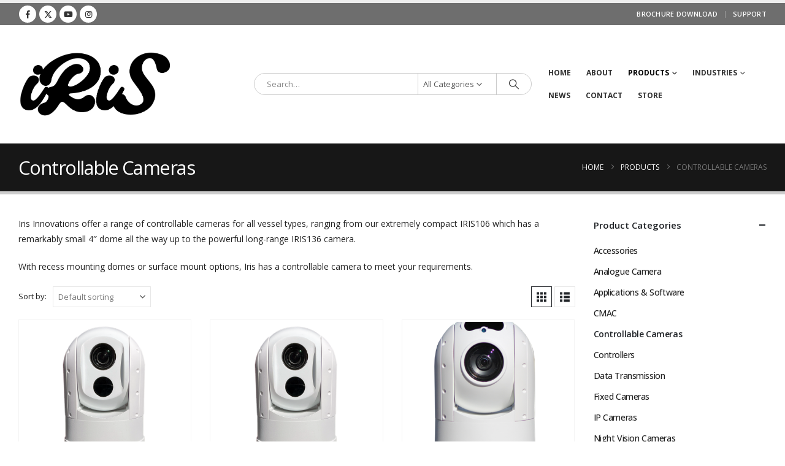

--- FILE ---
content_type: text/html; charset=UTF-8
request_url: https://www.boat-cameras.com/product-category/controllable-cameras/?filter_industry=fire-rescue,sports-fishing
body_size: 17087
content:
	<!DOCTYPE html>
	<html class=""  lang="en-GB">
	<head>
		<meta http-equiv="X-UA-Compatible" content="IE=edge" />
		<meta http-equiv="Content-Type" content="text/html; charset=UTF-8" />
		<meta name="viewport" content="width=device-width, initial-scale=1, minimum-scale=1" />

		<link rel="profile" href="https://gmpg.org/xfn/11" />
		<link rel="pingback" href="https://www.boat-cameras.com/xmlrpc.php" />
		<meta name='robots' content='index, follow, max-image-preview:large, max-snippet:-1, max-video-preview:-1' />
	<style>img:is([sizes="auto" i], [sizes^="auto," i]) { contain-intrinsic-size: 3000px 1500px }</style>
	
	<!-- This site is optimized with the Yoast SEO plugin v26.3 - https://yoast.com/wordpress/plugins/seo/ -->
	<title>Controllable Marine Boat Cameras - Iris Innovations</title>
	<meta name="description" content="Iris Innovations offer a range of controllable marine boat cameras for all vessel types, ranging from extremely compact to the powerful long-range cameras." />
	<link rel="canonical" href="https://www.boat-cameras.com/product-category/controllable-cameras/" />
	<meta property="og:locale" content="en_GB" />
	<meta property="og:type" content="article" />
	<meta property="og:title" content="Controllable Marine Boat Cameras - Iris Innovations" />
	<meta property="og:description" content="Iris Innovations offer a range of controllable marine boat cameras for all vessel types, ranging from extremely compact to the powerful long-range cameras." />
	<meta property="og:url" content="https://www.boat-cameras.com/product-category/controllable-cameras/" />
	<meta property="og:site_name" content="Boat Cameras" />
	<meta name="twitter:card" content="summary_large_image" />
	<script type="application/ld+json" class="yoast-schema-graph">{"@context":"https://schema.org","@graph":[{"@type":"CollectionPage","@id":"https://www.boat-cameras.com/product-category/controllable-cameras/","url":"https://www.boat-cameras.com/product-category/controllable-cameras/","name":"Controllable Marine Boat Cameras - Iris Innovations","isPartOf":{"@id":"https://www.boat-cameras.com/#website"},"primaryImageOfPage":{"@id":"https://www.boat-cameras.com/product-category/controllable-cameras/#primaryimage"},"image":{"@id":"https://www.boat-cameras.com/product-category/controllable-cameras/#primaryimage"},"thumbnailUrl":"https://www.boat-cameras.com/wp-content/uploads/2022/09/ATOM295-face-on-800x800-no-bg.png","description":"Iris Innovations offer a range of controllable marine boat cameras for all vessel types, ranging from extremely compact to the powerful long-range cameras.","breadcrumb":{"@id":"https://www.boat-cameras.com/product-category/controllable-cameras/#breadcrumb"},"inLanguage":"en-GB"},{"@type":"ImageObject","inLanguage":"en-GB","@id":"https://www.boat-cameras.com/product-category/controllable-cameras/#primaryimage","url":"https://www.boat-cameras.com/wp-content/uploads/2022/09/ATOM295-face-on-800x800-no-bg.png","contentUrl":"https://www.boat-cameras.com/wp-content/uploads/2022/09/ATOM295-face-on-800x800-no-bg.png","width":800,"height":800},{"@type":"BreadcrumbList","@id":"https://www.boat-cameras.com/product-category/controllable-cameras/#breadcrumb","itemListElement":[{"@type":"ListItem","position":1,"name":"Home","item":"https://www.boat-cameras.com/"},{"@type":"ListItem","position":2,"name":"Controllable Cameras"}]},{"@type":"WebSite","@id":"https://www.boat-cameras.com/#website","url":"https://www.boat-cameras.com/","name":"Boat Cameras","description":"Tough Cameras for Tough Applications","publisher":{"@id":"https://www.boat-cameras.com/#organization"},"potentialAction":[{"@type":"SearchAction","target":{"@type":"EntryPoint","urlTemplate":"https://www.boat-cameras.com/?s={search_term_string}"},"query-input":{"@type":"PropertyValueSpecification","valueRequired":true,"valueName":"search_term_string"}}],"inLanguage":"en-GB"},{"@type":"Organization","@id":"https://www.boat-cameras.com/#organization","name":"Boat Cameras - Iris Innovations","url":"https://www.boat-cameras.com/","logo":{"@type":"ImageObject","inLanguage":"en-GB","@id":"https://www.boat-cameras.com/#/schema/logo/image/","url":"https://www.boat-cameras.com/wp-content/uploads/2020/05/images.jpg","contentUrl":"https://www.boat-cameras.com/wp-content/uploads/2020/05/images.jpg","width":512,"height":512,"caption":"Boat Cameras - Iris Innovations"},"image":{"@id":"https://www.boat-cameras.com/#/schema/logo/image/"}}]}</script>
	<!-- / Yoast SEO plugin. -->


<link rel='dns-prefetch' href='//www.googletagmanager.com' />
<link rel="alternate" type="application/rss+xml" title="Boat Cameras &raquo; Feed" href="https://www.boat-cameras.com/feed/" />
<link rel="alternate" type="application/rss+xml" title="Boat Cameras &raquo; Controllable Cameras Category Feed" href="https://www.boat-cameras.com/product-category/controllable-cameras/feed/" />
		<link rel="shortcut icon" href="" type="image/x-icon" />
				<link rel="apple-touch-icon" href="" />
				<link rel="apple-touch-icon" sizes="120x120" href="" />
				<link rel="apple-touch-icon" sizes="76x76" href="" />
				<link rel="apple-touch-icon" sizes="152x152" href="" />
		
<link rel='stylesheet' id='wp-block-library-css' href='https://www.boat-cameras.com/wp-includes/css/dist/block-library/style.min.css' media='all' />
<style id='wp-block-library-theme-inline-css'>
.wp-block-audio :where(figcaption){color:#555;font-size:13px;text-align:center}.is-dark-theme .wp-block-audio :where(figcaption){color:#ffffffa6}.wp-block-audio{margin:0 0 1em}.wp-block-code{border:1px solid #ccc;border-radius:4px;font-family:Menlo,Consolas,monaco,monospace;padding:.8em 1em}.wp-block-embed :where(figcaption){color:#555;font-size:13px;text-align:center}.is-dark-theme .wp-block-embed :where(figcaption){color:#ffffffa6}.wp-block-embed{margin:0 0 1em}.blocks-gallery-caption{color:#555;font-size:13px;text-align:center}.is-dark-theme .blocks-gallery-caption{color:#ffffffa6}:root :where(.wp-block-image figcaption){color:#555;font-size:13px;text-align:center}.is-dark-theme :root :where(.wp-block-image figcaption){color:#ffffffa6}.wp-block-image{margin:0 0 1em}.wp-block-pullquote{border-bottom:4px solid;border-top:4px solid;color:currentColor;margin-bottom:1.75em}.wp-block-pullquote cite,.wp-block-pullquote footer,.wp-block-pullquote__citation{color:currentColor;font-size:.8125em;font-style:normal;text-transform:uppercase}.wp-block-quote{border-left:.25em solid;margin:0 0 1.75em;padding-left:1em}.wp-block-quote cite,.wp-block-quote footer{color:currentColor;font-size:.8125em;font-style:normal;position:relative}.wp-block-quote:where(.has-text-align-right){border-left:none;border-right:.25em solid;padding-left:0;padding-right:1em}.wp-block-quote:where(.has-text-align-center){border:none;padding-left:0}.wp-block-quote.is-large,.wp-block-quote.is-style-large,.wp-block-quote:where(.is-style-plain){border:none}.wp-block-search .wp-block-search__label{font-weight:700}.wp-block-search__button{border:1px solid #ccc;padding:.375em .625em}:where(.wp-block-group.has-background){padding:1.25em 2.375em}.wp-block-separator.has-css-opacity{opacity:.4}.wp-block-separator{border:none;border-bottom:2px solid;margin-left:auto;margin-right:auto}.wp-block-separator.has-alpha-channel-opacity{opacity:1}.wp-block-separator:not(.is-style-wide):not(.is-style-dots){width:100px}.wp-block-separator.has-background:not(.is-style-dots){border-bottom:none;height:1px}.wp-block-separator.has-background:not(.is-style-wide):not(.is-style-dots){height:2px}.wp-block-table{margin:0 0 1em}.wp-block-table td,.wp-block-table th{word-break:normal}.wp-block-table :where(figcaption){color:#555;font-size:13px;text-align:center}.is-dark-theme .wp-block-table :where(figcaption){color:#ffffffa6}.wp-block-video :where(figcaption){color:#555;font-size:13px;text-align:center}.is-dark-theme .wp-block-video :where(figcaption){color:#ffffffa6}.wp-block-video{margin:0 0 1em}:root :where(.wp-block-template-part.has-background){margin-bottom:0;margin-top:0;padding:1.25em 2.375em}
</style>
<style id='classic-theme-styles-inline-css'>
/*! This file is auto-generated */
.wp-block-button__link{color:#fff;background-color:#32373c;border-radius:9999px;box-shadow:none;text-decoration:none;padding:calc(.667em + 2px) calc(1.333em + 2px);font-size:1.125em}.wp-block-file__button{background:#32373c;color:#fff;text-decoration:none}
</style>
<link rel='stylesheet' id='yith-wcan-shortcodes-css' href='https://www.boat-cameras.com/wp-content/plugins/yith-woocommerce-ajax-navigation/assets/css/shortcodes.css' media='all' />
<style id='yith-wcan-shortcodes-inline-css'>
:root{
	--yith-wcan-filters_colors_titles: #434343;
	--yith-wcan-filters_colors_background: #FFFFFF;
	--yith-wcan-filters_colors_accent: #A7144C;
	--yith-wcan-filters_colors_accent_r: 167;
	--yith-wcan-filters_colors_accent_g: 20;
	--yith-wcan-filters_colors_accent_b: 76;
	--yith-wcan-color_swatches_border_radius: 100%;
	--yith-wcan-color_swatches_size: 30px;
	--yith-wcan-labels_style_background: #FFFFFF;
	--yith-wcan-labels_style_background_hover: #A7144C;
	--yith-wcan-labels_style_background_active: #A7144C;
	--yith-wcan-labels_style_text: #434343;
	--yith-wcan-labels_style_text_hover: #FFFFFF;
	--yith-wcan-labels_style_text_active: #FFFFFF;
	--yith-wcan-anchors_style_text: #434343;
	--yith-wcan-anchors_style_text_hover: #A7144C;
	--yith-wcan-anchors_style_text_active: #A7144C;
}
</style>
<style id='global-styles-inline-css'>
:root{--wp--preset--aspect-ratio--square: 1;--wp--preset--aspect-ratio--4-3: 4/3;--wp--preset--aspect-ratio--3-4: 3/4;--wp--preset--aspect-ratio--3-2: 3/2;--wp--preset--aspect-ratio--2-3: 2/3;--wp--preset--aspect-ratio--16-9: 16/9;--wp--preset--aspect-ratio--9-16: 9/16;--wp--preset--color--black: #000000;--wp--preset--color--cyan-bluish-gray: #abb8c3;--wp--preset--color--white: #ffffff;--wp--preset--color--pale-pink: #f78da7;--wp--preset--color--vivid-red: #cf2e2e;--wp--preset--color--luminous-vivid-orange: #ff6900;--wp--preset--color--luminous-vivid-amber: #fcb900;--wp--preset--color--light-green-cyan: #7bdcb5;--wp--preset--color--vivid-green-cyan: #00d084;--wp--preset--color--pale-cyan-blue: #8ed1fc;--wp--preset--color--vivid-cyan-blue: #0693e3;--wp--preset--color--vivid-purple: #9b51e0;--wp--preset--color--primary: var(--porto-primary-color);--wp--preset--color--secondary: var(--porto-secondary-color);--wp--preset--color--tertiary: var(--porto-tertiary-color);--wp--preset--color--quaternary: var(--porto-quaternary-color);--wp--preset--color--dark: var(--porto-dark-color);--wp--preset--color--light: var(--porto-light-color);--wp--preset--color--primary-hover: var(--porto-primary-light-5);--wp--preset--gradient--vivid-cyan-blue-to-vivid-purple: linear-gradient(135deg,rgba(6,147,227,1) 0%,rgb(155,81,224) 100%);--wp--preset--gradient--light-green-cyan-to-vivid-green-cyan: linear-gradient(135deg,rgb(122,220,180) 0%,rgb(0,208,130) 100%);--wp--preset--gradient--luminous-vivid-amber-to-luminous-vivid-orange: linear-gradient(135deg,rgba(252,185,0,1) 0%,rgba(255,105,0,1) 100%);--wp--preset--gradient--luminous-vivid-orange-to-vivid-red: linear-gradient(135deg,rgba(255,105,0,1) 0%,rgb(207,46,46) 100%);--wp--preset--gradient--very-light-gray-to-cyan-bluish-gray: linear-gradient(135deg,rgb(238,238,238) 0%,rgb(169,184,195) 100%);--wp--preset--gradient--cool-to-warm-spectrum: linear-gradient(135deg,rgb(74,234,220) 0%,rgb(151,120,209) 20%,rgb(207,42,186) 40%,rgb(238,44,130) 60%,rgb(251,105,98) 80%,rgb(254,248,76) 100%);--wp--preset--gradient--blush-light-purple: linear-gradient(135deg,rgb(255,206,236) 0%,rgb(152,150,240) 100%);--wp--preset--gradient--blush-bordeaux: linear-gradient(135deg,rgb(254,205,165) 0%,rgb(254,45,45) 50%,rgb(107,0,62) 100%);--wp--preset--gradient--luminous-dusk: linear-gradient(135deg,rgb(255,203,112) 0%,rgb(199,81,192) 50%,rgb(65,88,208) 100%);--wp--preset--gradient--pale-ocean: linear-gradient(135deg,rgb(255,245,203) 0%,rgb(182,227,212) 50%,rgb(51,167,181) 100%);--wp--preset--gradient--electric-grass: linear-gradient(135deg,rgb(202,248,128) 0%,rgb(113,206,126) 100%);--wp--preset--gradient--midnight: linear-gradient(135deg,rgb(2,3,129) 0%,rgb(40,116,252) 100%);--wp--preset--font-size--small: 13px;--wp--preset--font-size--medium: 20px;--wp--preset--font-size--large: 36px;--wp--preset--font-size--x-large: 42px;--wp--preset--spacing--20: 0.44rem;--wp--preset--spacing--30: 0.67rem;--wp--preset--spacing--40: 1rem;--wp--preset--spacing--50: 1.5rem;--wp--preset--spacing--60: 2.25rem;--wp--preset--spacing--70: 3.38rem;--wp--preset--spacing--80: 5.06rem;--wp--preset--shadow--natural: 6px 6px 9px rgba(0, 0, 0, 0.2);--wp--preset--shadow--deep: 12px 12px 50px rgba(0, 0, 0, 0.4);--wp--preset--shadow--sharp: 6px 6px 0px rgba(0, 0, 0, 0.2);--wp--preset--shadow--outlined: 6px 6px 0px -3px rgba(255, 255, 255, 1), 6px 6px rgba(0, 0, 0, 1);--wp--preset--shadow--crisp: 6px 6px 0px rgba(0, 0, 0, 1);}:where(.is-layout-flex){gap: 0.5em;}:where(.is-layout-grid){gap: 0.5em;}body .is-layout-flex{display: flex;}.is-layout-flex{flex-wrap: wrap;align-items: center;}.is-layout-flex > :is(*, div){margin: 0;}body .is-layout-grid{display: grid;}.is-layout-grid > :is(*, div){margin: 0;}:where(.wp-block-columns.is-layout-flex){gap: 2em;}:where(.wp-block-columns.is-layout-grid){gap: 2em;}:where(.wp-block-post-template.is-layout-flex){gap: 1.25em;}:where(.wp-block-post-template.is-layout-grid){gap: 1.25em;}.has-black-color{color: var(--wp--preset--color--black) !important;}.has-cyan-bluish-gray-color{color: var(--wp--preset--color--cyan-bluish-gray) !important;}.has-white-color{color: var(--wp--preset--color--white) !important;}.has-pale-pink-color{color: var(--wp--preset--color--pale-pink) !important;}.has-vivid-red-color{color: var(--wp--preset--color--vivid-red) !important;}.has-luminous-vivid-orange-color{color: var(--wp--preset--color--luminous-vivid-orange) !important;}.has-luminous-vivid-amber-color{color: var(--wp--preset--color--luminous-vivid-amber) !important;}.has-light-green-cyan-color{color: var(--wp--preset--color--light-green-cyan) !important;}.has-vivid-green-cyan-color{color: var(--wp--preset--color--vivid-green-cyan) !important;}.has-pale-cyan-blue-color{color: var(--wp--preset--color--pale-cyan-blue) !important;}.has-vivid-cyan-blue-color{color: var(--wp--preset--color--vivid-cyan-blue) !important;}.has-vivid-purple-color{color: var(--wp--preset--color--vivid-purple) !important;}.has-black-background-color{background-color: var(--wp--preset--color--black) !important;}.has-cyan-bluish-gray-background-color{background-color: var(--wp--preset--color--cyan-bluish-gray) !important;}.has-white-background-color{background-color: var(--wp--preset--color--white) !important;}.has-pale-pink-background-color{background-color: var(--wp--preset--color--pale-pink) !important;}.has-vivid-red-background-color{background-color: var(--wp--preset--color--vivid-red) !important;}.has-luminous-vivid-orange-background-color{background-color: var(--wp--preset--color--luminous-vivid-orange) !important;}.has-luminous-vivid-amber-background-color{background-color: var(--wp--preset--color--luminous-vivid-amber) !important;}.has-light-green-cyan-background-color{background-color: var(--wp--preset--color--light-green-cyan) !important;}.has-vivid-green-cyan-background-color{background-color: var(--wp--preset--color--vivid-green-cyan) !important;}.has-pale-cyan-blue-background-color{background-color: var(--wp--preset--color--pale-cyan-blue) !important;}.has-vivid-cyan-blue-background-color{background-color: var(--wp--preset--color--vivid-cyan-blue) !important;}.has-vivid-purple-background-color{background-color: var(--wp--preset--color--vivid-purple) !important;}.has-black-border-color{border-color: var(--wp--preset--color--black) !important;}.has-cyan-bluish-gray-border-color{border-color: var(--wp--preset--color--cyan-bluish-gray) !important;}.has-white-border-color{border-color: var(--wp--preset--color--white) !important;}.has-pale-pink-border-color{border-color: var(--wp--preset--color--pale-pink) !important;}.has-vivid-red-border-color{border-color: var(--wp--preset--color--vivid-red) !important;}.has-luminous-vivid-orange-border-color{border-color: var(--wp--preset--color--luminous-vivid-orange) !important;}.has-luminous-vivid-amber-border-color{border-color: var(--wp--preset--color--luminous-vivid-amber) !important;}.has-light-green-cyan-border-color{border-color: var(--wp--preset--color--light-green-cyan) !important;}.has-vivid-green-cyan-border-color{border-color: var(--wp--preset--color--vivid-green-cyan) !important;}.has-pale-cyan-blue-border-color{border-color: var(--wp--preset--color--pale-cyan-blue) !important;}.has-vivid-cyan-blue-border-color{border-color: var(--wp--preset--color--vivid-cyan-blue) !important;}.has-vivid-purple-border-color{border-color: var(--wp--preset--color--vivid-purple) !important;}.has-vivid-cyan-blue-to-vivid-purple-gradient-background{background: var(--wp--preset--gradient--vivid-cyan-blue-to-vivid-purple) !important;}.has-light-green-cyan-to-vivid-green-cyan-gradient-background{background: var(--wp--preset--gradient--light-green-cyan-to-vivid-green-cyan) !important;}.has-luminous-vivid-amber-to-luminous-vivid-orange-gradient-background{background: var(--wp--preset--gradient--luminous-vivid-amber-to-luminous-vivid-orange) !important;}.has-luminous-vivid-orange-to-vivid-red-gradient-background{background: var(--wp--preset--gradient--luminous-vivid-orange-to-vivid-red) !important;}.has-very-light-gray-to-cyan-bluish-gray-gradient-background{background: var(--wp--preset--gradient--very-light-gray-to-cyan-bluish-gray) !important;}.has-cool-to-warm-spectrum-gradient-background{background: var(--wp--preset--gradient--cool-to-warm-spectrum) !important;}.has-blush-light-purple-gradient-background{background: var(--wp--preset--gradient--blush-light-purple) !important;}.has-blush-bordeaux-gradient-background{background: var(--wp--preset--gradient--blush-bordeaux) !important;}.has-luminous-dusk-gradient-background{background: var(--wp--preset--gradient--luminous-dusk) !important;}.has-pale-ocean-gradient-background{background: var(--wp--preset--gradient--pale-ocean) !important;}.has-electric-grass-gradient-background{background: var(--wp--preset--gradient--electric-grass) !important;}.has-midnight-gradient-background{background: var(--wp--preset--gradient--midnight) !important;}.has-small-font-size{font-size: var(--wp--preset--font-size--small) !important;}.has-medium-font-size{font-size: var(--wp--preset--font-size--medium) !important;}.has-large-font-size{font-size: var(--wp--preset--font-size--large) !important;}.has-x-large-font-size{font-size: var(--wp--preset--font-size--x-large) !important;}
:where(.wp-block-post-template.is-layout-flex){gap: 1.25em;}:where(.wp-block-post-template.is-layout-grid){gap: 1.25em;}
:where(.wp-block-columns.is-layout-flex){gap: 2em;}:where(.wp-block-columns.is-layout-grid){gap: 2em;}
:root :where(.wp-block-pullquote){font-size: 1.5em;line-height: 1.6;}
</style>
<link rel='stylesheet' id='contact-form-7-css' href='https://www.boat-cameras.com/wp-content/plugins/contact-form-7/includes/css/styles.css' media='all' />
<style id='woocommerce-inline-inline-css'>
.woocommerce form .form-row .required { visibility: visible; }
</style>
<link rel='stylesheet' id='cf7wpaploc_select2_style-css' href='https://www.boat-cameras.com/wp-content/plugins/woo-product-and-custom-post-type-dropdown-cf7/css/select2.css' media='all' />
<link rel='stylesheet' id='cf7wpaploc_frontend_style-css' href='https://www.boat-cameras.com/wp-content/plugins/woo-product-and-custom-post-type-dropdown-cf7/css/frontend-ocwpcf7-css.css' media='all' />
<link rel='stylesheet' id='woocommerce-product-attachment-css' href='https://www.boat-cameras.com/wp-content/plugins/woo-product-attachment/public/css/woocommerce-product-attachment-public.css' media='all' />
<link rel='stylesheet' id='yith-wcan-frontend-css' href='https://www.boat-cameras.com/wp-content/plugins/yith-woocommerce-ajax-navigation/assets/css/frontend.css' media='all' />
<link rel='stylesheet' id='brands-styles-css' href='https://www.boat-cameras.com/wp-content/plugins/woocommerce/assets/css/brands.css' media='all' />
<link rel='stylesheet' id='porto-fs-progress-bar-css' href='https://www.boat-cameras.com/wp-content/themes/porto/inc/lib/woocommerce-shipping-progress-bar/shipping-progress-bar.css' media='all' />
<link rel='stylesheet' id='porto-css-vars-css' href='https://www.boat-cameras.com/wp-content/uploads/porto_styles/theme_css_vars.css' media='all' />
<link rel='stylesheet' id='js_composer_front-css' href='https://www.boat-cameras.com/wp-content/plugins/js_composer/assets/css/js_composer.min.css' media='all' />
<link rel='stylesheet' id='bootstrap-css' href='https://www.boat-cameras.com/wp-content/uploads/porto_styles/bootstrap.css' media='all' />
<link rel='stylesheet' id='porto-plugins-css' href='https://www.boat-cameras.com/wp-content/themes/porto/css/plugins_optimized.css' media='all' />
<link rel='stylesheet' id='porto-theme-css' href='https://www.boat-cameras.com/wp-content/themes/porto/css/theme.css' media='all' />
<link rel='stylesheet' id='porto-animate-css' href='https://www.boat-cameras.com/wp-content/themes/porto/css/part/animate.css' media='all' />
<link rel='stylesheet' id='porto-widget-contact-info-css' href='https://www.boat-cameras.com/wp-content/themes/porto/css/part/widget-contact-info.css' media='all' />
<link rel='stylesheet' id='porto-blog-legacy-css' href='https://www.boat-cameras.com/wp-content/themes/porto/css/part/blog-legacy.css' media='all' />
<link rel='stylesheet' id='porto-header-shop-css' href='https://www.boat-cameras.com/wp-content/themes/porto/css/part/header-shop.css' media='all' />
<link rel='stylesheet' id='porto-header-legacy-css' href='https://www.boat-cameras.com/wp-content/themes/porto/css/part/header-legacy.css' media='all' />
<link rel='stylesheet' id='porto-footer-legacy-css' href='https://www.boat-cameras.com/wp-content/themes/porto/css/part/footer-legacy.css' media='all' />
<link rel='stylesheet' id='porto-nav-panel-css' href='https://www.boat-cameras.com/wp-content/themes/porto/css/part/nav-panel.css' media='all' />
<link rel='stylesheet' id='porto-media-mobile-sidebar-css' href='https://www.boat-cameras.com/wp-content/themes/porto/css/part/media-mobile-sidebar.css' media='(max-width:991px)' />
<link rel='stylesheet' id='porto-shortcodes-css' href='https://www.boat-cameras.com/wp-content/uploads/porto_styles/shortcodes.css' media='all' />
<link rel='stylesheet' id='porto-theme-shop-css' href='https://www.boat-cameras.com/wp-content/themes/porto/css/theme_shop.css' media='all' />
<link rel='stylesheet' id='porto-shop-legacy-css' href='https://www.boat-cameras.com/wp-content/themes/porto/css/part/shop-legacy.css' media='all' />
<link rel='stylesheet' id='porto-shop-sidebar-base-css' href='https://www.boat-cameras.com/wp-content/themes/porto/css/part/shop-sidebar-base.css' media='all' />
<link rel='stylesheet' id='porto-yith-reset-css' href='https://www.boat-cameras.com/wp-content/themes/porto/css/part/yith-reset.css' media='all' />
<link rel='stylesheet' id='porto-shop-toolbar-css' href='https://www.boat-cameras.com/wp-content/themes/porto/css/theme/shop/other/toolbar.css' media='all' />
<link rel='stylesheet' id='porto-theme-wpb-css' href='https://www.boat-cameras.com/wp-content/themes/porto/css/theme_wpb.css' media='all' />
<link rel='stylesheet' id='porto-dynamic-style-css' href='https://www.boat-cameras.com/wp-content/uploads/porto_styles/dynamic_style.css' media='all' />
<link rel='stylesheet' id='porto-type-builder-css' href='https://www.boat-cameras.com/wp-content/plugins/porto-functionality/builders/assets/type-builder.css' media='all' />
<link rel='stylesheet' id='porto-account-login-style-css' href='https://www.boat-cameras.com/wp-content/themes/porto/css/theme/shop/login-style/account-login.css' media='all' />
<link rel='stylesheet' id='porto-theme-woopage-css' href='https://www.boat-cameras.com/wp-content/themes/porto/css/theme/shop/other/woopage.css' media='all' />
<link rel='stylesheet' id='porto-style-css' href='https://www.boat-cameras.com/wp-content/themes/porto/style.css' media='all' />
<style id='porto-style-inline-css'>
.side-header-narrow-bar-logo{max-width:170px}#header,.sticky-header .header-main.sticky{border-top:5px solid #ededed}@media (min-width:992px){}.page-top .product-nav{position:static;height:auto;margin-top:0}.page-top .product-nav .product-prev,.page-top .product-nav .product-next{float:none;position:absolute;height:30px;top:50%;bottom:50%;margin-top:-15px}.page-top .product-nav .product-prev{right:10px}.page-top .product-nav .product-next{left:10px}.page-top .product-nav .product-next .product-popup{right:auto;left:0}.page-top .product-nav .product-next .product-popup:before{right:auto;left:6px}.page-top .sort-source{position:static;text-align:center;margin-top:5px;border-width:0}.page-top{padding-top:20px;padding-bottom:20px}.page-top .page-title{padding-bottom:0}@media (max-width:991px){.page-top .page-sub-title{margin-bottom:5px;margin-top:0}.page-top .breadcrumbs-wrap{margin-bottom:5px}}@media (min-width:992px){.page-top .page-title{min-height:0;line-height:1.25}.page-top .page-sub-title{line-height:1.6}.page-top .product-nav{display:inline-block;height:30px;vertical-align:middle;margin-left:10px}.page-top .product-nav .product-prev,.page-top .product-nav .product-next{position:relative}.page-top .product-nav .product-prev{float:left;left:0}.page-top .product-nav .product-prev .product-popup{right:auto;left:-26px}.page-top .product-nav .product-prev:before{right:auto;left:32px}.page-top .product-nav .product-next{float:left;left:0}.page-top .product-nav .product-next .product-popup{right:auto;left:0}.page-top .product-nav .product-next .product-popup:before{right:auto}}@media (min-width:992px){.page-top .product-nav{height:auto}.page-top .breadcrumb{-webkit-justify-content:flex-end;-ms-flex-pack:end;justify-content:flex-end}}@media (min-width:1500px){.left-sidebar.col-lg-3,.right-sidebar.col-lg-3{width:20%}.main-content.col-lg-9{width:80%}.main-content.col-lg-6{width:60%}}#login-form-popup{max-width:480px}.single-product .product_title{font-size:1.6rem;line-height:1.2;color:#222529;letter-spacing:-0.01em;font-weight:400;margin-bottom:.8em}.product-summary-wrap .description{margin-bottom:1.8em;margin-top:1.8em}.widget .post-date{color:#FFFFFF}h1{font-size:2.6em;line-height:44px;margin:0 0 10px 0}
</style>
<link rel='stylesheet' id='styles-child-css' href='https://www.boat-cameras.com/wp-content/themes/boat-cameras-2018/style.css' media='all' />
<!--n2css--><!--n2js--><script src="https://www.boat-cameras.com/wp-includes/js/jquery/jquery.min.js" id="jquery-core-js"></script>
<script src="https://www.boat-cameras.com/wp-includes/js/jquery/jquery-migrate.min.js" id="jquery-migrate-js"></script>
<script src="https://www.boat-cameras.com/wp-content/plugins/woocommerce/assets/js/jquery-blockui/jquery.blockUI.min.js" id="wc-jquery-blockui-js" data-wp-strategy="defer"></script>
<script id="wc-add-to-cart-js-extra">
var wc_add_to_cart_params = {"ajax_url":"\/wp-admin\/admin-ajax.php","wc_ajax_url":"\/?wc-ajax=%%endpoint%%","i18n_view_cart":"View basket","cart_url":"https:\/\/www.boat-cameras.com","is_cart":"","cart_redirect_after_add":"no"};
</script>
<script src="https://www.boat-cameras.com/wp-content/plugins/woocommerce/assets/js/frontend/add-to-cart.min.js" id="wc-add-to-cart-js" data-wp-strategy="defer"></script>
<script src="https://www.boat-cameras.com/wp-content/plugins/woocommerce/assets/js/js-cookie/js.cookie.min.js" id="wc-js-cookie-js" data-wp-strategy="defer"></script>
<script src="https://www.boat-cameras.com/wp-content/plugins/js_composer/assets/js/vendors/woocommerce-add-to-cart.js" id="vc_woocommerce-add-to-cart-js-js"></script>
<script src="https://www.boat-cameras.com/wp-content/plugins/woo-product-and-custom-post-type-dropdown-cf7/js/frontend-ocwpcf7-js.js" id="cf7wpaploc_frontend_script-js"></script>
<script src="https://www.boat-cameras.com/wp-content/plugins/woo-product-and-custom-post-type-dropdown-cf7/js/select2.js" id="cf7wpaploc_select2_script-js"></script>
<script src="https://www.boat-cameras.com/wp-content/plugins/woo-product-attachment/public/js/woocommerce-product-attachment-public.js" id="woocommerce-product-attachment-js"></script>
<script id="wc-cart-fragments-js-extra">
var wc_cart_fragments_params = {"ajax_url":"\/wp-admin\/admin-ajax.php","wc_ajax_url":"\/?wc-ajax=%%endpoint%%","cart_hash_key":"wc_cart_hash_66c4deaf1f1ef7f752fa4864c0ee8fca","fragment_name":"wc_fragments_66c4deaf1f1ef7f752fa4864c0ee8fca","request_timeout":"15000"};
</script>
<script src="https://www.boat-cameras.com/wp-content/plugins/woocommerce/assets/js/frontend/cart-fragments.min.js" id="wc-cart-fragments-js" defer data-wp-strategy="defer"></script>

<!-- Google tag (gtag.js) snippet added by Site Kit -->
<!-- Google Analytics snippet added by Site Kit -->
<script src="https://www.googletagmanager.com/gtag/js?id=GT-WRDMMX8C" id="google_gtagjs-js" async></script>
<script id="google_gtagjs-js-after">
window.dataLayer = window.dataLayer || [];function gtag(){dataLayer.push(arguments);}
gtag("set","linker",{"domains":["www.boat-cameras.com"]});
gtag("js", new Date());
gtag("set", "developer_id.dZTNiMT", true);
gtag("config", "GT-WRDMMX8C");
 window._googlesitekit = window._googlesitekit || {}; window._googlesitekit.throttledEvents = []; window._googlesitekit.gtagEvent = (name, data) => { var key = JSON.stringify( { name, data } ); if ( !! window._googlesitekit.throttledEvents[ key ] ) { return; } window._googlesitekit.throttledEvents[ key ] = true; setTimeout( () => { delete window._googlesitekit.throttledEvents[ key ]; }, 5 ); gtag( "event", name, { ...data, event_source: "site-kit" } ); };
</script>
<script></script><link rel="https://api.w.org/" href="https://www.boat-cameras.com/wp-json/" /><link rel="alternate" title="JSON" type="application/json" href="https://www.boat-cameras.com/wp-json/wp/v2/product_cat/21" /><link rel="EditURI" type="application/rsd+xml" title="RSD" href="https://www.boat-cameras.com/xmlrpc.php?rsd" />
<meta name="generator" content="WordPress 6.8.3" />
<meta name="generator" content="WooCommerce 10.3.4" />
<meta name="generator" content="Site Kit by Google 1.167.0" />		<script type="text/javascript" id="webfont-queue">
		WebFontConfig = {
			google: { families: [ 'Open+Sans:300,400,500,600,700,800','Shadows+Into+Light:400,700','Playfair+Display:400,700' ] }
		};
		(function(d) {
			var wf = d.createElement('script'), s = d.scripts[d.scripts.length - 1];
			wf.src = 'https://www.boat-cameras.com/wp-content/themes/porto/js/libs/webfont.js';
			wf.async = true;
			s.parentNode.insertBefore(wf, s);
		})(document);</script>
			<noscript><style>.woocommerce-product-gallery{ opacity: 1 !important; }</style></noscript>
	<meta name="generator" content="Powered by WPBakery Page Builder - drag and drop page builder for WordPress."/>
<link rel="icon" href="https://www.boat-cameras.com/wp-content/uploads/2020/05/cropped-images-32x32.jpg" sizes="32x32" />
<link rel="icon" href="https://www.boat-cameras.com/wp-content/uploads/2020/05/cropped-images-192x192.jpg" sizes="192x192" />
<link rel="apple-touch-icon" href="https://www.boat-cameras.com/wp-content/uploads/2020/05/cropped-images-180x180.jpg" />
<meta name="msapplication-TileImage" content="https://www.boat-cameras.com/wp-content/uploads/2020/05/cropped-images-270x270.jpg" />
<style id="infinite-scroll-css">.products-container .pagination, .products-container .page-links { display: none; }.products-container  { position: relative; }</style>		<style id="wp-custom-css">
			.product-summary-wrap .description {
color: #7b858a;
    font-size: 14px;
    line-height: 35px;
}		</style>
		<noscript><style> .wpb_animate_when_almost_visible { opacity: 1; }</style></noscript>	</head>
	<body data-rsssl=1 class="archive tax-product_cat term-controllable-cameras term-21 wp-embed-responsive wp-theme-porto wp-child-theme-boat-cameras-2018 theme-porto woocommerce woocommerce-page woocommerce-no-js yith-wcan-free filtered porto-breadcrumbs-bb login-popup wide blog-1 wpb-js-composer js-comp-ver-8.1 vc_responsive">
	
	<div class="page-wrapper"><!-- page wrapper -->
		
											<!-- header wrapper -->
				<div class="header-wrapper wide">
										

	<header  id="header" class="header-builder">
	
	<div class="header-top"><div class="header-row container-fluid"><div class="header-col header-left"><div class="share-links">		<a target="_blank"  rel="nofollow noopener noreferrer" class="share-facebook" href="https://www.facebook.com/InnovationsIris/" aria-label="Facebook" title="Facebook"></a>
				<a target="_blank"  rel="nofollow noopener noreferrer" class="share-twitter" href="https://www.twitter.com/InnovationsIris" aria-label="X" title="X"></a>
				<a target="_blank"  rel="nofollow noopener noreferrer" class="share-youtube" href="#" aria-label="Youtube" title="Youtube"></a>
				<a target="_blank"  rel="nofollow noopener noreferrer" class="share-instagram" href="https://www.instagram.com/iris_innovations_ltd" aria-label="Instagram" title="Instagram"></a>
		</div></div><div class="header-col header-right"><ul id="menu-top-menu" class="top-links mega-menu show-arrow"><li id="nav-menu-item-3883" class="menu-item menu-item-type-custom menu-item-object-custom narrow"><a target="_blank" href="https://www.boat-cameras.com/wp-content/uploads/2025/11/IRIS-PRODUCT-BROCHURE-26v2.pdf">Brochure Download</a></li>
<li id="nav-menu-item-35" class="menu-item menu-item-type-post_type menu-item-object-page narrow"><a href="https://www.boat-cameras.com/support/">Support</a></li>
</ul></div></div></div><div class="header-main header-has-center header-has-not-center-sm"><div class="header-row container-fluid"><div class="header-col header-left">
	<div class="logo">
	<a aria-label="Site Logo" href="https://www.boat-cameras.com/" title="Boat Cameras - Tough Cameras for Tough Applications"  rel="home">
		<img class="img-responsive standard-logo retina-logo" width="709" height="394" src="//www.boat-cameras.com/wp-content/uploads/2025/10/iris-logo-2025-6cm.png" alt="Boat Cameras" />	</a>
	</div>
	</div><div class="header-col header-center hidden-for-sm"><div class="searchform-popup advanced-search-layout search-rounded"><a  class="search-toggle" role="button" aria-label="Search Toggle" href="#"><i class="porto-icon-magnifier"></i><span class="search-text">Search</span></a>	<form action="https://www.boat-cameras.com/" method="get"
		class="searchform search-layout-advanced searchform-cats">
		<div class="searchform-fields">
			<span class="text"><input name="s" type="text" value="" placeholder="Search&hellip;" autocomplete="off" /></span>
							<input type="hidden" name="post_type" value="product"/>
				<select aria-label="Search Categories"  name='product_cat' id='product_cat' class='cat'>
	<option value='0'>All Categories</option>
	<option class="level-0" value="fixed-cameras">Fixed Cameras</option>
	<option class="level-0" value="ip-cameras">IP Cameras</option>
	<option class="level-0" value="controllable-cameras">Controllable Cameras</option>
	<option class="level-0" value="switchers-and-recorders">Switchers and Recorders</option>
	<option class="level-0" value="through-hull-cameras">Through Hull Cameras</option>
	<option class="level-0" value="accessories">Accessories</option>
	<option class="level-0" value="night-vision-cameras">Night Vision Cameras</option>
	<option class="level-0" value="stainless-cameras">Stainless Cameras</option>
	<option class="level-0" value="controllers">Controllers</option>
	<option class="level-0" value="analogue-camera">Analogue Camera</option>
	<option class="level-0" value="data-transmission">Data Transmission</option>
	<option class="level-0" value="applications-software">Applications &amp; Software</option>
	<option class="level-0" value="cmac">CMAC</option>
	<option class="level-0" value="temperature-measurement">Temperature Measurement</option>
</select>
			<span class="button-wrap">
				<button class="btn btn-special" aria-label="Search" title="Search" type="submit">
					<i class="porto-icon-magnifier"></i>
				</button>
							</span>
		</div>
				<div class="live-search-list"></div>
			</form>
	</div></div><div class="header-col header-right hidden-for-sm"><ul id="menu-main-menu" class="main-menu mega-menu show-arrow"><li id="nav-menu-item-29" class="menu-item menu-item-type-post_type menu-item-object-page menu-item-home narrow"><a href="https://www.boat-cameras.com/">Home</a></li>
<li id="nav-menu-item-24" class="menu-item menu-item-type-post_type menu-item-object-page narrow"><a href="https://www.boat-cameras.com/about/">About</a></li>
<li id="nav-menu-item-27" class="menu-item menu-item-type-post_type menu-item-object-page current-menu-ancestor current-menu-parent current_page_parent current_page_ancestor menu-item-has-children active has-sub narrow"><a href="https://www.boat-cameras.com/shop/" class=" current">Products</a>
<div class="popup"><div class="inner" style=""><ul class="sub-menu porto-narrow-sub-menu">
	<li id="nav-menu-item-4155" class="menu-item menu-item-type-taxonomy menu-item-object-product_cat" data-cols="1"><a href="https://www.boat-cameras.com/product-category/analogue-camera/">Analogue Camera</a></li>
	<li id="nav-menu-item-3587" class="menu-item menu-item-type-taxonomy menu-item-object-product_cat" data-cols="1"><a href="https://www.boat-cameras.com/product-category/fixed-cameras/">Fixed Cameras</a></li>
	<li id="nav-menu-item-3588" class="menu-item menu-item-type-taxonomy menu-item-object-product_cat" data-cols="1"><a href="https://www.boat-cameras.com/product-category/ip-cameras/">IP Cameras</a></li>
	<li id="nav-menu-item-3589" class="menu-item menu-item-type-taxonomy menu-item-object-product_cat current-menu-item active" data-cols="1"><a href="https://www.boat-cameras.com/product-category/controllable-cameras/">Controllable Cameras</a></li>
	<li id="nav-menu-item-3590" class="menu-item menu-item-type-taxonomy menu-item-object-product_cat" data-cols="1"><a href="https://www.boat-cameras.com/product-category/night-vision-cameras/">Night Vision Cameras</a></li>
	<li id="nav-menu-item-4217" class="menu-item menu-item-type-taxonomy menu-item-object-product_cat" data-cols="1"><a href="https://www.boat-cameras.com/product-category/cmac/">CMAC</a></li>
	<li id="nav-menu-item-4218" class="menu-item menu-item-type-taxonomy menu-item-object-product_cat" data-cols="1"><a href="https://www.boat-cameras.com/product-category/applications-software/">Applications &amp; Software</a></li>
	<li id="nav-menu-item-3591" class="menu-item menu-item-type-taxonomy menu-item-object-product_cat" data-cols="1"><a href="https://www.boat-cameras.com/product-category/stainless-cameras/">Stainless Cameras</a></li>
	<li id="nav-menu-item-3595" class="menu-item menu-item-type-taxonomy menu-item-object-product_cat" data-cols="1"><a href="https://www.boat-cameras.com/product-category/through-hull-cameras/">Through Hull Cameras</a></li>
	<li id="nav-menu-item-3592" class="menu-item menu-item-type-taxonomy menu-item-object-product_cat" data-cols="1"><a href="https://www.boat-cameras.com/product-category/switchers-and-recorders/">Switchers and Recorders</a></li>
	<li id="nav-menu-item-3593" class="menu-item menu-item-type-taxonomy menu-item-object-product_cat" data-cols="1"><a href="https://www.boat-cameras.com/product-category/accessories/">Accessories</a></li>
	<li id="nav-menu-item-3594" class="menu-item menu-item-type-taxonomy menu-item-object-product_cat" data-cols="1"><a href="https://www.boat-cameras.com/product-category/controllers/">Controllers</a></li>
</ul></div></div>
</li>
<li id="nav-menu-item-3451" class="menu-item menu-item-type-post_type menu-item-object-page menu-item-has-children has-sub narrow"><a href="https://www.boat-cameras.com/industries/">Industries</a>
<div class="popup"><div class="inner" style=""><ul class="sub-menu porto-narrow-sub-menu">
	<li id="nav-menu-item-3553" class="menu-item menu-item-type-post_type menu-item-object-page" data-cols="1"><a href="https://www.boat-cameras.com/industries/commercial/">Commercial</a></li>
	<li id="nav-menu-item-3555" class="menu-item menu-item-type-post_type menu-item-object-page" data-cols="1"><a href="https://www.boat-cameras.com/industries/leisure/">Leisure</a></li>
	<li id="nav-menu-item-3554" class="menu-item menu-item-type-post_type menu-item-object-page" data-cols="1"><a href="https://www.boat-cameras.com/industries/sports-fishing/">Sports Fishing</a></li>
	<li id="nav-menu-item-3552" class="menu-item menu-item-type-post_type menu-item-object-page" data-cols="1"><a href="https://www.boat-cameras.com/industries/fire-search-rescue/">Fire, Search &#038; Rescue</a></li>
</ul></div></div>
</li>
<li id="nav-menu-item-26" class="menu-item menu-item-type-post_type menu-item-object-page narrow"><a href="https://www.boat-cameras.com/latest-news/">News</a></li>
<li id="nav-menu-item-25" class="menu-item menu-item-type-post_type menu-item-object-page narrow"><a href="https://www.boat-cameras.com/contact/">Contact</a></li>
<li id="nav-menu-item-4380" class="menu-item menu-item-type-custom menu-item-object-custom narrow"><a href="https://www.boat-cameras.com/onlinestore/">STORE</a></li>
</ul></div><div class="header-col visible-for-sm header-right"><a class="mobile-toggle" role="button" href="#" aria-label="Mobile Menu"><i class="fas fa-bars"></i></a></div></div>
<nav id="nav-panel">
	<div class="container">
		<div class="mobile-nav-wrap">
		<div class="menu-wrap"><ul id="menu-main-menu-1" class="mobile-menu accordion-menu"><li id="accordion-menu-item-29" class="menu-item menu-item-type-post_type menu-item-object-page menu-item-home"><a href="https://www.boat-cameras.com/">Home</a></li>
<li id="accordion-menu-item-24" class="menu-item menu-item-type-post_type menu-item-object-page"><a href="https://www.boat-cameras.com/about/">About</a></li>
<li id="accordion-menu-item-27" class="menu-item menu-item-type-post_type menu-item-object-page current-menu-ancestor current-menu-parent current_page_parent current_page_ancestor menu-item-has-children active has-sub"><a href="https://www.boat-cameras.com/shop/" class=" current ">Products</a>
<span aria-label="Open Submenu" class="arrow" role="button"></span><ul class="sub-menu">
	<li id="accordion-menu-item-4155" class="menu-item menu-item-type-taxonomy menu-item-object-product_cat"><a href="https://www.boat-cameras.com/product-category/analogue-camera/">Analogue Camera</a></li>
	<li id="accordion-menu-item-3587" class="menu-item menu-item-type-taxonomy menu-item-object-product_cat"><a href="https://www.boat-cameras.com/product-category/fixed-cameras/">Fixed Cameras</a></li>
	<li id="accordion-menu-item-3588" class="menu-item menu-item-type-taxonomy menu-item-object-product_cat"><a href="https://www.boat-cameras.com/product-category/ip-cameras/">IP Cameras</a></li>
	<li id="accordion-menu-item-3589" class="menu-item menu-item-type-taxonomy menu-item-object-product_cat current-menu-item active"><a href="https://www.boat-cameras.com/product-category/controllable-cameras/">Controllable Cameras</a></li>
	<li id="accordion-menu-item-3590" class="menu-item menu-item-type-taxonomy menu-item-object-product_cat"><a href="https://www.boat-cameras.com/product-category/night-vision-cameras/">Night Vision Cameras</a></li>
	<li id="accordion-menu-item-4217" class="menu-item menu-item-type-taxonomy menu-item-object-product_cat"><a href="https://www.boat-cameras.com/product-category/cmac/">CMAC</a></li>
	<li id="accordion-menu-item-4218" class="menu-item menu-item-type-taxonomy menu-item-object-product_cat"><a href="https://www.boat-cameras.com/product-category/applications-software/">Applications &amp; Software</a></li>
	<li id="accordion-menu-item-3591" class="menu-item menu-item-type-taxonomy menu-item-object-product_cat"><a href="https://www.boat-cameras.com/product-category/stainless-cameras/">Stainless Cameras</a></li>
	<li id="accordion-menu-item-3595" class="menu-item menu-item-type-taxonomy menu-item-object-product_cat"><a href="https://www.boat-cameras.com/product-category/through-hull-cameras/">Through Hull Cameras</a></li>
	<li id="accordion-menu-item-3592" class="menu-item menu-item-type-taxonomy menu-item-object-product_cat"><a href="https://www.boat-cameras.com/product-category/switchers-and-recorders/">Switchers and Recorders</a></li>
	<li id="accordion-menu-item-3593" class="menu-item menu-item-type-taxonomy menu-item-object-product_cat"><a href="https://www.boat-cameras.com/product-category/accessories/">Accessories</a></li>
	<li id="accordion-menu-item-3594" class="menu-item menu-item-type-taxonomy menu-item-object-product_cat"><a href="https://www.boat-cameras.com/product-category/controllers/">Controllers</a></li>
</ul>
</li>
<li id="accordion-menu-item-3451" class="menu-item menu-item-type-post_type menu-item-object-page menu-item-has-children has-sub"><a href="https://www.boat-cameras.com/industries/">Industries</a>
<span aria-label="Open Submenu" class="arrow" role="button"></span><ul class="sub-menu">
	<li id="accordion-menu-item-3553" class="menu-item menu-item-type-post_type menu-item-object-page"><a href="https://www.boat-cameras.com/industries/commercial/">Commercial</a></li>
	<li id="accordion-menu-item-3555" class="menu-item menu-item-type-post_type menu-item-object-page"><a href="https://www.boat-cameras.com/industries/leisure/">Leisure</a></li>
	<li id="accordion-menu-item-3554" class="menu-item menu-item-type-post_type menu-item-object-page"><a href="https://www.boat-cameras.com/industries/sports-fishing/">Sports Fishing</a></li>
	<li id="accordion-menu-item-3552" class="menu-item menu-item-type-post_type menu-item-object-page"><a href="https://www.boat-cameras.com/industries/fire-search-rescue/">Fire, Search &#038; Rescue</a></li>
</ul>
</li>
<li id="accordion-menu-item-26" class="menu-item menu-item-type-post_type menu-item-object-page"><a href="https://www.boat-cameras.com/latest-news/">News</a></li>
<li id="accordion-menu-item-25" class="menu-item menu-item-type-post_type menu-item-object-page"><a href="https://www.boat-cameras.com/contact/">Contact</a></li>
<li id="accordion-menu-item-4380" class="menu-item menu-item-type-custom menu-item-object-custom"><a href="https://www.boat-cameras.com/onlinestore/">STORE</a></li>
</ul></div><div class="menu-wrap"><ul id="menu-top-menu-1" class="mobile-menu accordion-menu show-arrow"><li id="accordion-menu-item-3883" class="menu-item menu-item-type-custom menu-item-object-custom"><a target="_blank" href="https://www.boat-cameras.com/wp-content/uploads/2025/11/IRIS-PRODUCT-BROCHURE-26v2.pdf">Brochure Download</a></li>
<li id="accordion-menu-item-35" class="menu-item menu-item-type-post_type menu-item-object-page"><a href="https://www.boat-cameras.com/support/">Support</a></li>
</ul></div>		</div>
	</div>
</nav>
</div>	</header>

									</div>
				<!-- end header wrapper -->
			
			
					<section class="page-top wide page-header-4">
	<div class="container">
	<div class="row align-items-center justify-content-end">
		<div class="col-lg-6">
						<h1 class="page-title">Controllable Cameras</h1>
					</div>
					<div class="breadcrumbs-wrap col-lg-6">
				<ul class="breadcrumb" itemscope itemtype="https://schema.org/BreadcrumbList"><li class="home" itemprop="itemListElement" itemscope itemtype="https://schema.org/ListItem"><a itemprop="item" href="https://www.boat-cameras.com" title="Go to Home Page"><span itemprop="name">Home</span></a><meta itemprop="position" content="1" /><i class="delimiter delimiter-2"></i></li><li itemprop="itemListElement" itemscope itemtype="https://schema.org/ListItem"><a itemprop="item" href="https://www.boat-cameras.com/shop/"><span itemprop="name">Products</span></a><meta itemprop="position" content="2" /><i class="delimiter delimiter-2"></i></li><li>Controllable Cameras</li></ul>			</div>
					</div>
</div>
	</section>
	
		<div id="main" class="column2 column2-right-sidebar boxed"><!-- main -->

			<div class="container">
			<div class="row main-content-wrap">

			<!-- main content -->
			<div class="main-content col-lg-9">

			

<div id="primary" class="content-area"><main id="content" class="site-main">


<div class="term-description"><p>Iris Innovations offer a range of controllable cameras for all vessel types, ranging from our extremely compact IRIS106 which has a remarkably small 4″ dome all the way up to the powerful long-range IRIS136 camera.</p>
<p>With recess mounting domes or surface mount options, Iris has a controllable camera to meet your requirements.</p>
</div><div class="woocommerce-notices-wrapper"></div><div class="shop-loop-before"><form class="woocommerce-ordering" method="get">
	<label for="woocommerce-orderby-1">Sort by: </label>
	<select name="orderby" class="orderby" aria-label="Sort by:" id="woocommerce-orderby-1">
					<option value="menu_order"  selected='selected'>Default sorting</option>
					<option value="popularity" >Sort by popularity</option>
					<option value="date" >Sort by latest</option>
					<option value="price" >Sort by price: low to high</option>
					<option value="price-desc" >Sort by price: high to low</option>
			</select>
	<input type="hidden" name="paged" value="1" />

	<input type="hidden" name="filter_industry" value="fire-rescue,sports-fishing" /></form>
	<div class="gridlist-toggle">
		<a role="button" aria-label="View as grid" href="/product-category/controllable-cameras/?filter_industry=fire-rescue%2Csports-fishing" id="grid" class="porto-icon-mode-grid active" title="Grid View"></a><a role="button" aria-label="View as list" href="/product-category/controllable-cameras/?filter_industry=fire-rescue%2Csports-fishing&#038;gridcookie=list" id="list" class="porto-icon-mode-list" title="List View"></a>
	</div>
	</div><div class="archive-products"><ul class="products products-container grid has-ccols has-ccols-spacing ccols-xl-3 ccols-lg-3 ccols-md-3 ccols-sm-2 ccols-2 pwidth-lg-3 pwidth-md-3 pwidth-xs-2 pwidth-ls-1"
	 data-product_layout="product-wq_onimage" role="none">
		
<li role="none" class="product-col product-wq_onimage product type-product post-4417 status-publish first instock product_cat-controllable-cameras product_cat-ip-cameras product_cat-night-vision-cameras has-post-thumbnail shipping-taxable purchasable product-type-simple">
<div class="product-inner">
	
	<div class="product-image">

		<a  href="https://www.boat-cameras.com/product/atom-a395-dual-sensor-thermal-night-vision-ip-ptz-camera/" aria-label="Go to product page">
			<div data-link="" class="viewcart viewcart-4417" title="View basket"></div><div class="inner"><img width="400" height="400" src="https://www.boat-cameras.com/wp-content/uploads/2022/09/ATOM295-face-on-800x800-no-bg-400x400.png" class="attachment-woocommerce_thumbnail size-woocommerce_thumbnail" alt="ATOM-A395 Dual Sensor Thermal Night Vision IP PTZ Camera" decoding="async" fetchpriority="high" /></div>		</a>
			<div class="links-on-image">
			<div class="add-links-wrap">
	<div class="add-links clearfix">
				<span id="woocommerce_loop_add_to_cart_link_describedby_4417" class="screen-reader-text">
			</span>
		<div class="quickview" data-id="4417" title="Quick View">Quick View</div>	</div>
	</div>
		</div>
			</div>

	<div class="product-content">
		
			<a class="product-loop-title"  href="https://www.boat-cameras.com/product/atom-a395-dual-sensor-thermal-night-vision-ip-ptz-camera/">
	<h3 class="woocommerce-loop-product__title">ATOM-A395 Dual Sensor Thermal Night Vision IP PTZ Camera</h3>	</a>
	
		
		<div class="add-links-wrap">
	<div class="add-links clearfix">
				<span id="woocommerce_loop_add_to_cart_link_describedby_4417" class="screen-reader-text">
			</span>
		<div class="quickview" data-id="4417" title="Quick View">Quick View</div>	</div>
	</div>
	</div>
</div>

</li>

<li role="none" class="product-col product-wq_onimage product type-product post-4283 status-publish instock product_cat-controllable-cameras product_cat-ip-cameras product_cat-night-vision-cameras has-post-thumbnail shipping-taxable purchasable product-type-simple">
<div class="product-inner">
	
	<div class="product-image">

		<a  href="https://www.boat-cameras.com/product/atom295/" aria-label="Go to product page">
			<div data-link="" class="viewcart viewcart-4283" title="View basket"></div><div class="inner"><img width="400" height="400" src="https://www.boat-cameras.com/wp-content/uploads/2022/09/ATOM295-face-on-800x800-no-bg-400x400.png" class="attachment-woocommerce_thumbnail size-woocommerce_thumbnail" alt="ATOM-A295 Dual Sensor Thermal Night Vision IP PTZ Camera" decoding="async" /></div>		</a>
			<div class="links-on-image">
			<div class="add-links-wrap">
	<div class="add-links clearfix">
				<span id="woocommerce_loop_add_to_cart_link_describedby_4283" class="screen-reader-text">
			</span>
		<div class="quickview" data-id="4283" title="Quick View">Quick View</div>	</div>
	</div>
		</div>
			</div>

	<div class="product-content">
		
			<a class="product-loop-title"  href="https://www.boat-cameras.com/product/atom295/">
	<h3 class="woocommerce-loop-product__title">ATOM-A295 Dual Sensor Thermal Night Vision IP PTZ Camera</h3>	</a>
	
		
		<div class="add-links-wrap">
	<div class="add-links clearfix">
				<span id="woocommerce_loop_add_to_cart_link_describedby_4283" class="screen-reader-text">
			</span>
		<div class="quickview" data-id="4283" title="Quick View">Quick View</div>	</div>
	</div>
	</div>
</div>

</li>

<li role="none" class="product-col product-wq_onimage product type-product post-4357 status-publish last instock product_cat-controllable-cameras product_cat-ip-cameras product_cat-night-vision-cameras has-post-thumbnail shipping-taxable purchasable product-type-simple">
<div class="product-inner">
	
	<div class="product-image">

		<a  href="https://www.boat-cameras.com/product/atom-a418-compact-hi-def-ip-ptz-camera/" aria-label="Go to product page">
			<div data-link="" class="viewcart viewcart-4357" title="View basket"></div><div class="inner img-effect"><img width="400" height="400" src="https://www.boat-cameras.com/wp-content/uploads/2024/01/IRIS-A418-no-BG-800x628-1-400x400.png" class="attachment-woocommerce_thumbnail size-woocommerce_thumbnail" alt="ATOM-A418 Compact Hi-Def IP PTZ Camera" decoding="async" /><img width="400" height="400" src="https://www.boat-cameras.com/wp-content/themes/porto/images/lazy.png" data-oi="https://www.boat-cameras.com/wp-content/uploads/2024/01/IRIS-A418-looking-sideways-no-bg-1000x746-1-400x400.png" class="porto-lazyload hover-image" alt="" decoding="async" /></div>		</a>
			<div class="links-on-image">
			<div class="add-links-wrap">
	<div class="add-links clearfix">
				<span id="woocommerce_loop_add_to_cart_link_describedby_4357" class="screen-reader-text">
			</span>
		<div class="quickview" data-id="4357" title="Quick View">Quick View</div>	</div>
	</div>
		</div>
			</div>

	<div class="product-content">
		
			<a class="product-loop-title"  href="https://www.boat-cameras.com/product/atom-a418-compact-hi-def-ip-ptz-camera/">
	<h3 class="woocommerce-loop-product__title">ATOM-A418 Compact Hi-Def IP PTZ Camera</h3>	</a>
	
		
		<div class="add-links-wrap">
	<div class="add-links clearfix">
				<span id="woocommerce_loop_add_to_cart_link_describedby_4357" class="screen-reader-text">
			</span>
		<div class="quickview" data-id="4357" title="Quick View">Quick View</div>	</div>
	</div>
	</div>
</div>

</li>

<li role="none" class="product-col product-wq_onimage product type-product post-4382 status-publish first instock product_cat-analogue-camera product_cat-controllable-cameras has-post-thumbnail shipping-taxable purchasable product-type-simple">
<div class="product-inner">
	
	<div class="product-image">

		<a  href="https://www.boat-cameras.com/product/atom-a118-compact-analogue-hi-def-ptz-camera/" aria-label="Go to product page">
			<div data-link="" class="viewcart viewcart-4382" title="View basket"></div><div class="inner img-effect"><img width="400" height="400" src="https://www.boat-cameras.com/wp-content/uploads/2024/01/IRIS-A418-no-BG-800x628-1-400x400.png" class="attachment-woocommerce_thumbnail size-woocommerce_thumbnail" alt="ATOM-A118 Compact Analogue Hi-Def PTZ Camera" decoding="async" /><img width="400" height="400" src="https://www.boat-cameras.com/wp-content/themes/porto/images/lazy.png" data-oi="https://www.boat-cameras.com/wp-content/uploads/2024/01/IRIS-A418-looking-sideways-no-bg-1000x746-1-400x400.png" class="porto-lazyload hover-image" alt="" decoding="async" /></div>		</a>
			<div class="links-on-image">
			<div class="add-links-wrap">
	<div class="add-links clearfix">
				<span id="woocommerce_loop_add_to_cart_link_describedby_4382" class="screen-reader-text">
			</span>
		<div class="quickview" data-id="4382" title="Quick View">Quick View</div>	</div>
	</div>
		</div>
			</div>

	<div class="product-content">
		
			<a class="product-loop-title"  href="https://www.boat-cameras.com/product/atom-a118-compact-analogue-hi-def-ptz-camera/">
	<h3 class="woocommerce-loop-product__title">ATOM-A118 Compact Analogue Hi-Def PTZ Camera</h3>	</a>
	
		
		<div class="add-links-wrap">
	<div class="add-links clearfix">
				<span id="woocommerce_loop_add_to_cart_link_describedby_4382" class="screen-reader-text">
			</span>
		<div class="quickview" data-id="4382" title="Quick View">Quick View</div>	</div>
	</div>
	</div>
</div>

</li>

<li role="none" class="product-col product-wq_onimage product type-product post-3486 status-publish outofstock product_cat-analogue-camera product_cat-controllable-cameras has-post-thumbnail shipping-taxable purchasable product-type-simple">
<div class="product-inner">
	
	<div class="product-image">

		<a  href="https://www.boat-cameras.com/product/iris-sx118-analogue-ptz-camera/" aria-label="Go to product page">
			<div class="stock out-of-stock">Out of stock</div><div class="inner img-effect"><img width="400" height="400" src="https://www.boat-cameras.com/wp-content/uploads/2020/03/IRIS-Sx18-face-on-web-1000x1000-2-400x400.png" class="attachment-woocommerce_thumbnail size-woocommerce_thumbnail" alt="IRIS-S118 Sentinel Rugged Analogue PTZ Camera" decoding="async" srcset="https://www.boat-cameras.com/wp-content/uploads/2020/03/IRIS-Sx18-face-on-web-1000x1000-2-400x400.png 400w, https://www.boat-cameras.com/wp-content/uploads/2020/03/IRIS-Sx18-face-on-web-1000x1000-2-367x367.png 367w" sizes="(max-width: 400px) 100vw, 400px" /><img width="400" height="400" src="https://www.boat-cameras.com/wp-content/themes/porto/images/lazy.png" data-oi="https://www.boat-cameras.com/wp-content/uploads/2019/08/Sx18-side-on-no-bg-web-1000x1000-1-400x400.png" class="porto-lazyload hover-image" alt="" decoding="async" srcset="https://www.boat-cameras.com/wp-content/themes/porto/images/lazy.png 100w" data-srcset="https://www.boat-cameras.com/wp-content/uploads/2019/08/Sx18-side-on-no-bg-web-1000x1000-1-400x400.png 400w, https://www.boat-cameras.com/wp-content/uploads/2019/08/Sx18-side-on-no-bg-web-1000x1000-1-367x367.png 367w" sizes="(max-width: 400px) 100vw, 400px" /></div>		</a>
			<div class="links-on-image">
			<div class="add-links-wrap">
	<div class="add-links clearfix">
				<span id="woocommerce_loop_add_to_cart_link_describedby_3486" class="screen-reader-text">
			</span>
		<div class="quickview" data-id="3486" title="Quick View">Quick View</div>	</div>
	</div>
		</div>
			</div>

	<div class="product-content">
		
			<a class="product-loop-title"  href="https://www.boat-cameras.com/product/iris-sx118-analogue-ptz-camera/">
	<h3 class="woocommerce-loop-product__title">IRIS-S118 Sentinel Rugged Analogue PTZ Camera</h3>	</a>
	
		
		<div class="add-links-wrap">
	<div class="add-links clearfix">
				<span id="woocommerce_loop_add_to_cart_link_describedby_3486" class="screen-reader-text">
			</span>
		<div class="quickview" data-id="3486" title="Quick View">Quick View</div>	</div>
	</div>
	</div>
</div>

</li>

<li role="none" class="product-col product-wq_onimage product type-product post-3487 status-publish last outofstock product_cat-controllable-cameras product_cat-ip-cameras has-post-thumbnail shipping-taxable purchasable product-type-simple">
<div class="product-inner">
	
	<div class="product-image">

		<a  href="https://www.boat-cameras.com/product/iris-sx418-analogue-ptz-camera/" aria-label="Go to product page">
			<div class="stock out-of-stock">Out of stock</div><div class="inner img-effect"><img width="400" height="400" src="https://www.boat-cameras.com/wp-content/uploads/2020/03/IRIS-Sx18-face-on-web-1000x1000-1-400x400.png" class="attachment-woocommerce_thumbnail size-woocommerce_thumbnail" alt="IRIS-S418 Sentinel Rugged IP PTZ Camera" decoding="async" srcset="https://www.boat-cameras.com/wp-content/uploads/2020/03/IRIS-Sx18-face-on-web-1000x1000-1-400x400.png 400w, https://www.boat-cameras.com/wp-content/uploads/2020/03/IRIS-Sx18-face-on-web-1000x1000-1-367x367.png 367w" sizes="(max-width: 400px) 100vw, 400px" /><img width="400" height="400" src="https://www.boat-cameras.com/wp-content/themes/porto/images/lazy.png" data-oi="https://www.boat-cameras.com/wp-content/uploads/2019/08/Sx18-side-on-no-bg-web-1000x1000-1-400x400.png" class="porto-lazyload hover-image" alt="" decoding="async" srcset="https://www.boat-cameras.com/wp-content/themes/porto/images/lazy.png 100w" data-srcset="https://www.boat-cameras.com/wp-content/uploads/2019/08/Sx18-side-on-no-bg-web-1000x1000-1-400x400.png 400w, https://www.boat-cameras.com/wp-content/uploads/2019/08/Sx18-side-on-no-bg-web-1000x1000-1-367x367.png 367w" sizes="(max-width: 400px) 100vw, 400px" /></div>		</a>
			<div class="links-on-image">
			<div class="add-links-wrap">
	<div class="add-links clearfix">
				<span id="woocommerce_loop_add_to_cart_link_describedby_3487" class="screen-reader-text">
			</span>
		<div class="quickview" data-id="3487" title="Quick View">Quick View</div>	</div>
	</div>
		</div>
			</div>

	<div class="product-content">
		
			<a class="product-loop-title"  href="https://www.boat-cameras.com/product/iris-sx418-analogue-ptz-camera/">
	<h3 class="woocommerce-loop-product__title">IRIS-S418 Sentinel Rugged IP PTZ Camera</h3>	</a>
	
		
		<div class="add-links-wrap">
	<div class="add-links clearfix">
				<span id="woocommerce_loop_add_to_cart_link_describedby_3487" class="screen-reader-text">
			</span>
		<div class="quickview" data-id="3487" title="Quick View">Quick View</div>	</div>
	</div>
	</div>
</div>

</li>

<li role="none" class="product-col product-wq_onimage product type-product post-3491 status-publish first outofstock product_cat-controllable-cameras product_cat-night-vision-cameras has-post-thumbnail shipping-taxable purchasable product-type-simple">
<div class="product-inner">
	
	<div class="product-image">

		<a  href="https://www.boat-cameras.com/product/iris-s290-single-payload-thermal-camera/" aria-label="Go to product page">
			<div class="stock out-of-stock">Out of stock</div><div class="inner"><img width="400" height="400" src="https://www.boat-cameras.com/wp-content/uploads/2019/08/IRIS-S390-pic-no-bg-1000x1000-400x400.png" class="attachment-woocommerce_thumbnail size-woocommerce_thumbnail" alt="IRIS-s290 Single Payload Thermal Camera" decoding="async" srcset="https://www.boat-cameras.com/wp-content/uploads/2019/08/IRIS-S390-pic-no-bg-1000x1000-400x400.png 400w, https://www.boat-cameras.com/wp-content/uploads/2019/08/IRIS-S390-pic-no-bg-1000x1000-367x367.png 367w" sizes="(max-width: 400px) 100vw, 400px" /></div>		</a>
			<div class="links-on-image">
			<div class="add-links-wrap">
	<div class="add-links clearfix">
				<span id="woocommerce_loop_add_to_cart_link_describedby_3491" class="screen-reader-text">
			</span>
		<div class="quickview" data-id="3491" title="Quick View">Quick View</div>	</div>
	</div>
		</div>
			</div>

	<div class="product-content">
		
			<a class="product-loop-title"  href="https://www.boat-cameras.com/product/iris-s290-single-payload-thermal-camera/">
	<h3 class="woocommerce-loop-product__title">IRIS-s290 Single Payload Thermal Camera</h3>	</a>
	
		
		<div class="add-links-wrap">
	<div class="add-links clearfix">
				<span id="woocommerce_loop_add_to_cart_link_describedby_3491" class="screen-reader-text">
			</span>
		<div class="quickview" data-id="3491" title="Quick View">Quick View</div>	</div>
	</div>
	</div>
</div>

</li>

<li role="none" class="product-col product-wq_onimage product type-product post-3492 status-publish outofstock product_cat-controllable-cameras product_cat-night-vision-cameras has-post-thumbnail shipping-taxable purchasable product-type-simple">
<div class="product-inner">
	
	<div class="product-image">

		<a  href="https://www.boat-cameras.com/product/iris-s390-single-payload-thermal-camera/" aria-label="Go to product page">
			<div class="stock out-of-stock">Out of stock</div><div class="inner"><img width="400" height="400" src="https://www.boat-cameras.com/wp-content/uploads/2019/08/IRIS-S390-pic-no-bg-1000x1000-400x400.png" class="attachment-woocommerce_thumbnail size-woocommerce_thumbnail" alt="IRIS-s390 Single Payload Thermal Camera" decoding="async" srcset="https://www.boat-cameras.com/wp-content/uploads/2019/08/IRIS-S390-pic-no-bg-1000x1000-400x400.png 400w, https://www.boat-cameras.com/wp-content/uploads/2019/08/IRIS-S390-pic-no-bg-1000x1000-367x367.png 367w" sizes="(max-width: 400px) 100vw, 400px" /></div>		</a>
			<div class="links-on-image">
			<div class="add-links-wrap">
	<div class="add-links clearfix">
				<span id="woocommerce_loop_add_to_cart_link_describedby_3492" class="screen-reader-text">
			</span>
		<div class="quickview" data-id="3492" title="Quick View">Quick View</div>	</div>
	</div>
		</div>
			</div>

	<div class="product-content">
		
			<a class="product-loop-title"  href="https://www.boat-cameras.com/product/iris-s390-single-payload-thermal-camera/">
	<h3 class="woocommerce-loop-product__title">IRIS-s390 Single Payload Thermal Camera</h3>	</a>
	
		
		<div class="add-links-wrap">
	<div class="add-links clearfix">
				<span id="woocommerce_loop_add_to_cart_link_describedby_3492" class="screen-reader-text">
			</span>
		<div class="quickview" data-id="3492" title="Quick View">Quick View</div>	</div>
	</div>
	</div>
</div>

</li>

<li role="none" class="product-col product-wq_onimage product type-product post-3493 status-publish last outofstock product_cat-controllable-cameras product_cat-night-vision-cameras has-post-thumbnail shipping-taxable purchasable product-type-simple">
<div class="product-inner">
	
	<div class="product-image">

		<a  href="https://www.boat-cameras.com/product/iris-s295-dual-payload-thermal-camera/" aria-label="Go to product page">
			<div class="stock out-of-stock">Out of stock</div><div class="inner"><img width="400" height="400" src="https://www.boat-cameras.com/wp-content/uploads/2019/08/sentinel-white-face-on-29-08-19-web-525x525-400x400.png" class="attachment-woocommerce_thumbnail size-woocommerce_thumbnail" alt="IRIS-s295 Dual Payload Thermal Camera" decoding="async" srcset="https://www.boat-cameras.com/wp-content/uploads/2019/08/sentinel-white-face-on-29-08-19-web-525x525-400x400.png 400w, https://www.boat-cameras.com/wp-content/uploads/2019/08/sentinel-white-face-on-29-08-19-web-525x525-367x367.png 367w" sizes="(max-width: 400px) 100vw, 400px" /></div>		</a>
			<div class="links-on-image">
			<div class="add-links-wrap">
	<div class="add-links clearfix">
				<span id="woocommerce_loop_add_to_cart_link_describedby_3493" class="screen-reader-text">
			</span>
		<div class="quickview" data-id="3493" title="Quick View">Quick View</div>	</div>
	</div>
		</div>
			</div>

	<div class="product-content">
		
			<a class="product-loop-title"  href="https://www.boat-cameras.com/product/iris-s295-dual-payload-thermal-camera/">
	<h3 class="woocommerce-loop-product__title">IRIS-s295 Dual Payload Thermal Camera</h3>	</a>
	
		
		<div class="add-links-wrap">
	<div class="add-links clearfix">
				<span id="woocommerce_loop_add_to_cart_link_describedby_3493" class="screen-reader-text">
			</span>
		<div class="quickview" data-id="3493" title="Quick View">Quick View</div>	</div>
	</div>
	</div>
</div>

</li>

<li role="none" class="product-col product-wq_onimage product type-product post-3494 status-publish first outofstock product_cat-controllable-cameras product_cat-night-vision-cameras has-post-thumbnail shipping-taxable purchasable product-type-simple">
<div class="product-inner">
	
	<div class="product-image">

		<a  href="https://www.boat-cameras.com/product/iris-s395-dual-payload-thermal-camera/" aria-label="Go to product page">
			<div class="stock out-of-stock">Out of stock</div><div class="inner"><img width="400" height="400" src="https://www.boat-cameras.com/wp-content/uploads/2019/08/sentinel-white-face-on-29-08-19-web-525x525-400x400.png" class="attachment-woocommerce_thumbnail size-woocommerce_thumbnail" alt="IRIS-s395 Dual Payload Thermal Camera" decoding="async" srcset="https://www.boat-cameras.com/wp-content/uploads/2019/08/sentinel-white-face-on-29-08-19-web-525x525-400x400.png 400w, https://www.boat-cameras.com/wp-content/uploads/2019/08/sentinel-white-face-on-29-08-19-web-525x525-367x367.png 367w" sizes="(max-width: 400px) 100vw, 400px" /></div>		</a>
			<div class="links-on-image">
			<div class="add-links-wrap">
	<div class="add-links clearfix">
				<span id="woocommerce_loop_add_to_cart_link_describedby_3494" class="screen-reader-text">
			</span>
		<div class="quickview" data-id="3494" title="Quick View">Quick View</div>	</div>
	</div>
		</div>
			</div>

	<div class="product-content">
		
			<a class="product-loop-title"  href="https://www.boat-cameras.com/product/iris-s395-dual-payload-thermal-camera/">
	<h3 class="woocommerce-loop-product__title">IRIS-s395 Dual Payload Thermal Camera</h3>	</a>
	
		
		<div class="add-links-wrap">
	<div class="add-links clearfix">
				<span id="woocommerce_loop_add_to_cart_link_describedby_3494" class="screen-reader-text">
			</span>
		<div class="quickview" data-id="3494" title="Quick View">Quick View</div>	</div>
	</div>
	</div>
</div>

</li>
</ul>
</div><div class="shop-loop-after clearfix load-more-wrap"><nav class="woocommerce-pagination pagination load-more" aria-label="Product Pagination">	<form class="woocommerce-viewing" method="get">

		<label>Show: </label>

		<select name="count" class="count" aria-label="Show">
							<option value="24"  selected='selected'>24</option>
							<option value="36" >36</option>
					</select>

		<input type="hidden" name="paged" value=""/>

		<input type="hidden" name="filter_industry" value="fire-rescue,sports-fishing" />	</form>
</nav></div></main></div>


</div><!-- end main content -->

	<div class="col-lg-3 sidebar porto-woo-category-sidebar right-sidebar"><!-- main sidebar -->
						<div class="sidebar-content">
						<aside id="woocommerce_product_categories-2" class="widget woocommerce widget_product_categories"><h3 class="widget-title">Product categories</h3><ul class="product-categories"><li class="cat-item cat-item-26"><a href="https://www.boat-cameras.com/product-category/accessories/">Accessories</a></li>
<li class="cat-item cat-item-59"><a href="https://www.boat-cameras.com/product-category/analogue-camera/">Analogue Camera</a></li>
<li class="cat-item cat-item-62"><a href="https://www.boat-cameras.com/product-category/applications-software/">Applications &amp; Software</a></li>
<li class="cat-item cat-item-63"><a href="https://www.boat-cameras.com/product-category/cmac/">CMAC</a></li>
<li class="cat-item cat-item-21 current-cat"><a href="https://www.boat-cameras.com/product-category/controllable-cameras/">Controllable Cameras</a></li>
<li class="cat-item cat-item-52"><a href="https://www.boat-cameras.com/product-category/controllers/">Controllers</a></li>
<li class="cat-item cat-item-60"><a href="https://www.boat-cameras.com/product-category/data-transmission/">Data Transmission</a></li>
<li class="cat-item cat-item-17"><a href="https://www.boat-cameras.com/product-category/fixed-cameras/">Fixed Cameras</a></li>
<li class="cat-item cat-item-20"><a href="https://www.boat-cameras.com/product-category/ip-cameras/">IP Cameras</a></li>
<li class="cat-item cat-item-32"><a href="https://www.boat-cameras.com/product-category/night-vision-cameras/">Night Vision Cameras</a></li>
<li class="cat-item cat-item-33"><a href="https://www.boat-cameras.com/product-category/stainless-cameras/">Stainless Cameras</a></li>
<li class="cat-item cat-item-22"><a href="https://www.boat-cameras.com/product-category/switchers-and-recorders/">Switchers and Recorders</a></li>
<li class="cat-item cat-item-64"><a href="https://www.boat-cameras.com/product-category/temperature-measurement/">Temperature Measurement</a></li>
<li class="cat-item cat-item-24"><a href="https://www.boat-cameras.com/product-category/through-hull-cameras/">Through Hull Cameras</a></li>
</ul></aside><aside id="yith-woo-ajax-navigation-2" class="widget yith-woocommerce-ajax-product-filter yith-woo-ajax-navigation woocommerce widget_layered_nav"><h3 class="widget-title">Product Range</h3><ul class="yith-wcan-list yith-wcan "><li ><a  href="/product-category/controllable-cameras/?filter_industry=fire-rescue,sports-fishing&#038;filter_range=nightrunner-range&#038;query_type_range=or">NightRunner Range</a> <small class="count">2</small><div class="clear"></div></li><li ><a  href="/product-category/controllable-cameras/?filter_industry=fire-rescue,sports-fishing&#038;filter_range=sentinel-range&#038;query_type_range=or">Sentinel Range</a> <small class="count">12</small><div class="clear"></div></li></ul></aside><aside id="yith-woo-ajax-navigation-3" class="widget yith-woocommerce-ajax-product-filter yith-woo-ajax-navigation woocommerce widget_layered_nav"><h3 class="widget-title">Product Features</h3><ul class="yith-wcan-list yith-wcan "><li ><a  href="/product-category/controllable-cameras/?filter_industry=fire-rescue,sports-fishing&#038;filter_product-features=dual-payload">Dual Payload</a> <small class="count">6</small><div class="clear"></div></li></ul></aside><aside id="yith-woo-ajax-navigation-4" class="widget yith-woocommerce-ajax-product-filter yith-woo-ajax-navigation woocommerce widget_layered_nav"><h3 class="widget-title">Industry</h3><ul class="yith-wcan-list yith-wcan "><li ><a  href="/product-category/controllable-cameras/?filter_industry=fire-rescue,sports-fishing,commercial">Commercial</a> <small class="count">10</small><div class="clear"></div></li><li class='chosen'><a  href="/product-category/controllable-cameras/?filter_industry=sports-fishing">Fire / Rescue</a> <small class="count">10</small><div class="clear"></div></li><li ><a  href="/product-category/controllable-cameras/?filter_industry=fire-rescue,sports-fishing,leisure">Leisure</a> <small class="count">10</small><div class="clear"></div></li><li class='chosen'><a  href="/product-category/controllable-cameras/?filter_industry=fire-rescue">Sports Fishing</a> <small class="count">10</small><div class="clear"></div></li></ul></aside><aside id="yith-woo-ajax-reset-navigation-2" class="widget yith-woocommerce-ajax-product-filter yith-woo-ajax-reset-navigation yith-woo-ajax-navigation woocommerce widget_layered_nav"><h3 class="widget-title">Reset</h3><div class="yith-wcan"><a  class="yith-wcan-reset-navigation button" href="https://www.boat-cameras.com/product-category/controllable-cameras/">Reset All Filters</a></div></aside>		</div>
					</div><!-- end main sidebar -->


	</div>
	</div>


							
				
				</div><!-- end main -->

				
				<div class="footer-wrapper">

																												
							<div id="footer" class="footer footer-1"
>
			<div class="footer-main">
			<div class="container">
				
									<div class="row">
														<div class="col-lg-4">
									<aside id="contact-info-widget-2" class="widget contact-info"><h3 class="widget-title">Contact Us &#8211; Head Office</h3>		<div class="contact-info contact-info-block">
						<ul class="contact-details">
									<li><i class="far fa-dot-circle"></i> <strong>Address:</strong> <span>Unit 240 Ordnance Business Park, Aerodrome Road, Gosport, Hampshire PO13 0FG, United Kingdom</span></li>									<li><i class="fab fa-whatsapp"></i> <strong>Phone:</strong> <span>+44(0)2392 556509</span></li>									<li><i class="far fa-envelope"></i> <strong>Email:</strong> <span><a href="mailto:info@boat-cameras.com">info@boat-cameras.com</a></span></li>									<li><i class="far fa-clock"></i> <strong>Working Days/Hours:</strong> <span>Mon - Fri / 9:00 AM - 5:30 PM</span></li>			</ul>
					</div>

		</aside>								</div>
																<div class="col-lg-4">
									<aside id="contact-info-widget-4" class="widget contact-info"><h3 class="widget-title">Contact Us &#8211; Iris USA</h3>		<div class="contact-info contact-info-block">
						<ul class="contact-details">
									<li><i class="far fa-dot-circle"></i> <strong>Address:</strong> <span>969 W Commercial Blvd, Fort Lauderdale, Florida 33309</span></li>									<li><i class="fab fa-whatsapp"></i> <strong>Phone:</strong> <span>(754) 755-5754 </span></li>									<li><i class="far fa-envelope"></i> <strong>Email:</strong> <span><a href="mailto:info@boat-cameras.com">info@boat-cameras.com</a></span></li>									<li><i class="far fa-clock"></i> <strong>Working Days/Hours:</strong> <span>Mon - Sun / 9:00 AM - 5:30 PM</span></li>			</ul>
					</div>

		</aside>								</div>
																<div class="col-lg-4">
									<aside id="recent_posts-widget-3" class="widget widget-recent-posts"><h3 class="widget-title">Recent Posts</h3>			<div class="has-ccols has-ccols-spacing ccols-1 ccols-lg-1 ccols-md-3 ccols-sm-2">
				<div class="post-slide"><div class="post-item-small">
			<div class="post-image img-thumbnail">
			<a href="https://www.boat-cameras.com/iris-innovations-launches-new-ultra-affordable-thermal-vision-camera/" aria-label="Go to post page">
				<img width="85" height="85" src="https://www.boat-cameras.com/wp-content/uploads/2022/11/atom-a295-400x400-1-85x85.jpg" alt="" />
			</a>
		</div>
				<div class="post-item-content">
						<h5 aria-level="4" class="post-item-title"><a href="https://www.boat-cameras.com/iris-innovations-launches-new-ultra-affordable-thermal-vision-camera/">IRIS INNOVATIONS LAUNCHES NEW ULTRA AFFORDABLE THERMAL VISION CAMERA</a></h5>
					<span class="post-date">14th November 2022</span>
			</div>
</div>
<div class="post-item-small">
			<div class="post-image img-thumbnail">
			<a href="https://www.boat-cameras.com/iris-innovations-announces-new-subscription-free-cloudlink2-cellular-modem-router-with-wifi/" aria-label="Go to post page">
				<img width="85" height="85" src="https://www.boat-cameras.com/wp-content/uploads/2022/11/cloudlink-400x400-web-85x85.jpg" alt="" />
			</a>
		</div>
				<div class="post-item-content">
						<h5 aria-level="4" class="post-item-title"><a href="https://www.boat-cameras.com/iris-innovations-announces-new-subscription-free-cloudlink2-cellular-modem-router-with-wifi/">IRIS INNOVATIONS ANNOUNCES NEW SUBSCRIPTION-FREE CLOUDLINK2 CELLULAR MODEM/ROUTER WITH WIFI</a></h5>
					<span class="post-date">14th November 2022</span>
			</div>
</div>
<div class="post-item-small">
			<div class="post-image img-thumbnail">
			<a href="https://www.boat-cameras.com/iris-innovations-expands-cmac-compatibility-with-affordable-and-compact-garmin-td50-displays/" aria-label="Go to post page">
				<img width="85" height="85" src="https://www.boat-cameras.com/wp-content/uploads/2022/11/TD50-CMAC-400x400-1-85x85.jpg" alt="" />
			</a>
		</div>
				<div class="post-item-content">
						<h5 aria-level="4" class="post-item-title"><a href="https://www.boat-cameras.com/iris-innovations-expands-cmac-compatibility-with-affordable-and-compact-garmin-td50-displays/">IRIS INNOVATIONS EXPANDS CMAC COMPATIBILITY WITH AFFORDABLE AND COMPACT GARMIN TD50 DISPLAYS</a></h5>
					<span class="post-date">14th November 2022</span>
			</div>
</div>
</div>			</div>
			</aside>								</div>
													</div>
				
							</div>
		</div>
	
	<div class="footer-bottom">
	<div class="container">
				<div class="footer-left">
							<span class="logo">
					<a aria-label="Site Logo" href="https://www.boat-cameras.com/" title="Boat Cameras - Tough Cameras for Tough Applications">
						<img class="img-responsive" src="//www.boat-cameras.com/wp-content/uploads/2018/10/IRIS-Logo-May-Mini.fw_.png" alt="Boat Cameras" />					</a>
				</span>
						<span class="footer-copyright">Copyright © 2020 Iris Innovations All rights reserved - Website Designed By <a href="https://www.sowebdesigns.co.uk">SO Web Designs</a> </span>		</div>
		
		
			</div>
</div>
</div>
												
					
				</div>
							
					
	</div><!-- end wrapper -->
	
<script type="speculationrules">
{"prefetch":[{"source":"document","where":{"and":[{"href_matches":"\/*"},{"not":{"href_matches":["\/wp-*.php","\/wp-admin\/*","\/wp-content\/uploads\/*","\/wp-content\/*","\/wp-content\/plugins\/*","\/wp-content\/themes\/boat-cameras-2018\/*","\/wp-content\/themes\/porto\/*","\/*\\?(.+)"]}},{"not":{"selector_matches":"a[rel~=\"nofollow\"]"}},{"not":{"selector_matches":".no-prefetch, .no-prefetch a"}}]},"eagerness":"conservative"}]}
</script>
	<script>
		(function () {
			var c = document.body.className;
			c = c.replace(/woocommerce-no-js/, 'woocommerce-js');
			document.body.className = c;
		})();
	</script>
	<script type="text/template" id="tmpl-variation-template">
	<div class="woocommerce-variation-description">{{{ data.variation.variation_description }}}</div>
	<div class="woocommerce-variation-price">{{{ data.variation.price_html }}}</div>
	<div class="woocommerce-variation-availability">{{{ data.variation.availability_html }}}</div>
</script>
<script type="text/template" id="tmpl-unavailable-variation-template">
	<p role="alert">Sorry, this product is unavailable. Please choose a different combination.</p>
</script>
<link rel='stylesheet' id='wc-blocks-style-css' href='https://www.boat-cameras.com/wp-content/plugins/woocommerce/assets/client/blocks/wc-blocks.css' media='all' />
<script src="https://www.boat-cameras.com/wp-content/plugins/woocommerce/assets/js/accounting/accounting.min.js" id="wc-accounting-js"></script>
<script src="https://www.boat-cameras.com/wp-content/plugins/woocommerce/assets/js/selectWoo/selectWoo.full.min.js" id="selectWoo-js" data-wp-strategy="defer"></script>
<script id="yith-wcan-shortcodes-js-extra">
var yith_wcan_shortcodes = {"query_param":"yith_wcan","query_vars":{"filter_industry":"fire-rescue,sports-fishing","product_cat":"controllable-cameras"},"supported_taxonomies":["product_cat","product_tag","pa_industry","pa_product-features","pa_range"],"content":"#content","change_browser_url":"1","instant_filters":"1","ajax_filters":"1","reload_on_back":"1","show_clear_filter":"","scroll_top":"","scroll_target":"","modal_on_mobile":"","session_param":"","show_current_children":"","loader":"","toggles_open_on_modal":"","mobile_media_query":"991","base_url":"https:\/\/www.boat-cameras.com\/product-category\/controllable-cameras\/","terms_per_page":"10","currency_format":{"symbol":"&pound;","decimal":".","thousand":",","precision":2,"format":"%s%v"},"labels":{"empty_option":"All","search_placeholder":"Search...","no_items":"No item found","show_more":"Show more","close":"Close","save":"Save","show_results":"Show results","clear_selection":"Clear","clear_all_selections":"Clear All"},"urls":{"render_filter":"\/?wc-ajax=yith_wcan_render_filter"},"nonces":{"render_filter":"2ffd3c6ac0","render_remaining_terms":"3c89ae7545","get_filter_terms":"d863cdcbf6"}};
</script>
<script src="https://www.boat-cameras.com/wp-content/plugins/yith-woocommerce-ajax-navigation/assets/js/yith-wcan-shortcodes.min.js" id="yith-wcan-shortcodes-js"></script>
<script src="https://www.boat-cameras.com/wp-includes/js/dist/hooks.min.js" id="wp-hooks-js"></script>
<script src="https://www.boat-cameras.com/wp-includes/js/dist/i18n.min.js" id="wp-i18n-js"></script>
<script id="wp-i18n-js-after">
wp.i18n.setLocaleData( { 'text direction\u0004ltr': [ 'ltr' ] } );
</script>
<script src="https://www.boat-cameras.com/wp-content/plugins/contact-form-7/includes/swv/js/index.js" id="swv-js"></script>
<script id="contact-form-7-js-before">
var wpcf7 = {
    "api": {
        "root": "https:\/\/www.boat-cameras.com\/wp-json\/",
        "namespace": "contact-form-7\/v1"
    },
    "cached": 1
};
</script>
<script src="https://www.boat-cameras.com/wp-content/plugins/contact-form-7/includes/js/index.js" id="contact-form-7-js"></script>
<script id="woocommerce-js-extra">
var woocommerce_params = {"ajax_url":"\/wp-admin\/admin-ajax.php","wc_ajax_url":"\/?wc-ajax=%%endpoint%%","i18n_password_show":"Show password","i18n_password_hide":"Hide password"};
</script>
<script src="https://www.boat-cameras.com/wp-content/plugins/woocommerce/assets/js/frontend/woocommerce.min.js" id="woocommerce-js" data-wp-strategy="defer"></script>
<script src="https://www.boat-cameras.com/wp-content/plugins/yith-woocommerce-ajax-navigation/assets/js/jquery.jseldom.min.js" id="jseldom-js"></script>
<script id="yith-wcan-script-js-extra">
var yith_wcan = {"is_mobile":"","scroll_top":".yit-wcan-container","scroll_top_mode":"mobile","change_browser_url":"1","container":".products","pagination":"nav.woocommerce-pagination","result_count":".woocommerce-result-count","wc_price_slider":{"wrapper":".price_slider","min_price":".price_slider_amount #min_price","max_price":".price_slider_amount #max_price"},"avada":{"is_enabled":false,"sort_count":"ul.sort-count.order-dropdown"},"flatsome":{"is_enabled":false,"lazy_load_enabled":false},"yootheme":{"is_enabled":false}};
</script>
<script src="https://www.boat-cameras.com/wp-content/plugins/yith-woocommerce-ajax-navigation/assets/js/yith-wcan-frontend.min.js" id="yith-wcan-script-js"></script>
<script id="porto-live-search-js-extra">
var porto_live_search = {"nonce":"a98ce84f26","sku":"SKU: ","product_tags":"Tags: "};
</script>
<script src="https://www.boat-cameras.com/wp-content/themes/porto/inc/lib/live-search/live-search.min.js" id="porto-live-search-js"></script>
<script src="https://www.boat-cameras.com/wp-content/plugins/woocommerce/assets/js/sourcebuster/sourcebuster.min.js" id="sourcebuster-js-js"></script>
<script id="wc-order-attribution-js-extra">
var wc_order_attribution = {"params":{"lifetime":1.0000000000000000818030539140313095458623138256371021270751953125e-5,"session":30,"base64":false,"ajaxurl":"https:\/\/www.boat-cameras.com\/wp-admin\/admin-ajax.php","prefix":"wc_order_attribution_","allowTracking":true},"fields":{"source_type":"current.typ","referrer":"current_add.rf","utm_campaign":"current.cmp","utm_source":"current.src","utm_medium":"current.mdm","utm_content":"current.cnt","utm_id":"current.id","utm_term":"current.trm","utm_source_platform":"current.plt","utm_creative_format":"current.fmt","utm_marketing_tactic":"current.tct","session_entry":"current_add.ep","session_start_time":"current_add.fd","session_pages":"session.pgs","session_count":"udata.vst","user_agent":"udata.uag"}};
</script>
<script src="https://www.boat-cameras.com/wp-content/plugins/woocommerce/assets/js/frontend/order-attribution.min.js" id="wc-order-attribution-js"></script>
<script src="https://www.boat-cameras.com/wp-content/plugins/google-site-kit/dist/assets/js/googlesitekit-events-provider-contact-form-7-40476021fb6e59177033.js" id="googlesitekit-events-provider-contact-form-7-js" defer></script>
<script id="googlesitekit-events-provider-woocommerce-js-before">
window._googlesitekit.wcdata = window._googlesitekit.wcdata || {};
window._googlesitekit.wcdata.products = [];
window._googlesitekit.wcdata.add_to_cart = null;
window._googlesitekit.wcdata.currency = "GBP";
window._googlesitekit.wcdata.eventsToTrack = ["add_to_cart","purchase"];
</script>
<script src="https://www.boat-cameras.com/wp-content/plugins/google-site-kit/dist/assets/js/googlesitekit-events-provider-woocommerce-56777fd664fb7392edc2.js" id="googlesitekit-events-provider-woocommerce-js" defer></script>
<script src="https://www.boat-cameras.com/wp-content/plugins/js_composer/assets/js/dist/js_composer_front.min.js" id="wpb_composer_front_js-js"></script>
<script src="https://www.boat-cameras.com/wp-content/themes/porto/js/bootstrap.optimized.js" id="bootstrap-js"></script>
<script src="https://www.boat-cameras.com/wp-content/plugins/woocommerce/assets/js/jquery-cookie/jquery.cookie.min.js" id="wc-jquery-cookie-js" defer data-wp-strategy="defer"></script>
<script src="https://www.boat-cameras.com/wp-content/themes/porto/js/libs/owl.carousel.min.js" id="owl.carousel-js"></script>
<script src="https://www.boat-cameras.com/wp-includes/js/imagesloaded.min.js" id="imagesloaded-js"></script>
<script async="async" src="https://www.boat-cameras.com/wp-content/themes/porto/js/libs/jquery.magnific-popup.min.js" id="jquery-magnific-popup-js"></script>
<script id="porto-theme-js-extra">
var js_porto_vars = {"rtl":"","theme_url":"https:\/\/www.boat-cameras.com\/wp-content\/themes\/boat-cameras-2018","ajax_url":"https:\/\/www.boat-cameras.com\/wp-admin\/admin-ajax.php","cart_url":"https:\/\/www.boat-cameras.com","change_logo":"1","container_width":"1170","grid_gutter_width":"30","show_sticky_header":"1","show_sticky_header_tablet":"1","show_sticky_header_mobile":"1","ajax_loader_url":"\/\/www.boat-cameras.com\/wp-content\/themes\/porto\/images\/ajax-loader@2x.gif","category_ajax":"1","compare_popup":"","compare_popup_title":"","prdctfltr_ajax":"","slider_loop":"1","slider_autoplay":"1","slider_autoheight":"1","slider_speed":"5000","slider_nav":"","slider_nav_hover":"1","slider_margin":"","slider_dots":"1","slider_animatein":"","slider_animateout":"","product_thumbs_count":"4","product_zoom":"1","product_zoom_mobile":"1","product_image_popup":"1","zoom_type":"inner","zoom_scroll":"1","zoom_lens_size":"200","zoom_lens_shape":"square","zoom_contain_lens":"1","zoom_lens_border":"1","zoom_border_color":"#888888","zoom_border":"0","screen_xl":"1200","screen_xxl":"1420","mfp_counter":"%curr% of %total%","mfp_img_error":"<a href=\"%url%\">The image<\/a> could not be loaded.","mfp_ajax_error":"<a href=\"%url%\">The content<\/a> could not be loaded.","popup_close":"Close","popup_prev":"Previous","popup_next":"Next","request_error":"The requested content cannot be loaded.<br\/>Please try again later.","loader_text":"Loading...","submenu_back":"Back","porto_nonce":"73a93ff945","use_skeleton_screen":[],"user_edit_pages":"","quick_access":"Click to edit this element.","goto_type":"Go To the Type Builder.","legacy_mode":"1","add_to_label":"Add to basket","login_popup_waiting_msg":"Please wait...","wc_placeholder_img":"https:\/\/www.boat-cameras.com\/wp-content\/uploads\/woocommerce-placeholder-400x400.png","shop_filter_layout":"","func_url":"https:\/\/www.boat-cameras.com\/wp-content\/plugins\/porto-functionality\/"};
</script>
<script src="https://www.boat-cameras.com/wp-content/themes/porto/js/theme.js" id="porto-theme-js"></script>
<script async="async" src="https://www.boat-cameras.com/wp-content/themes/porto/js/theme-async.js" id="porto-theme-async-js"></script>
<script src="https://www.boat-cameras.com/wp-content/themes/porto/js/woocommerce-theme.js" id="porto-woocommerce-theme-js"></script>
<script src="https://www.boat-cameras.com/wp-content/themes/porto/js/shop-ajax.min.js" id="porto-shop-ajax-js"></script>
<script src="https://www.boat-cameras.com/wp-content/themes/porto/js/wc-widget.min.js" id="porto-woo-widget-js"></script>
<script src="https://www.boat-cameras.com/wp-content/themes/porto/js/libs/jquery.infinite-scroll.min.js" id="porto-jquery-infinite-scroll-js"></script>
<script id="porto-infinite-scroll-js-extra">
var porto_infinite_scroll = {"post_type":"product","item_selector":".products-container:not(.is-shortcode) .product","loader_html":"","page_path":"https:\/\/www.boat-cameras.com\/product-category\/controllable-cameras\/page\/%cur_page%\/?filter_industry=fire-rescue%2Csports-fishing&load_posts_only=1","cur_page":"1","max_page":"1","pagination_type":"load_more","loader_text":"Loading..."};
</script>
<script src="https://www.boat-cameras.com/wp-content/themes/porto/inc/lib/infinite-scroll/infinite-scroll.min.js" id="porto-infinite-scroll-js"></script>
<script src="https://www.boat-cameras.com/wp-content/themes/porto/js/libs/lazyload.min.js" id="lazyload-js"></script>
<script src="https://www.boat-cameras.com/wp-content/themes/porto/js/theme-lazyload.min.js" id="porto-theme-lazyload-js"></script>
<script src="https://www.boat-cameras.com/wp-content/themes/porto/js/libs/jquery.selectric.min.js" id="jquery-selectric-js"></script>
<script src="https://www.boat-cameras.com/wp-includes/js/jquery/ui/core.min.js" id="jquery-ui-core-js"></script>
<script src="https://www.boat-cameras.com/wp-includes/js/jquery/ui/mouse.min.js" id="jquery-ui-mouse-js"></script>
<script src="https://www.boat-cameras.com/wp-includes/js/jquery/ui/slider.min.js" id="jquery-ui-slider-js"></script>
<script src="https://www.boat-cameras.com/wp-content/plugins/woocommerce/assets/js/jquery-ui-touch-punch/jquery-ui-touch-punch.min.js" id="wc-jquery-ui-touchpunch-js"></script>
<script id="wc-price-slider-js-extra">
var woocommerce_price_slider_params = {"currency_format_num_decimals":"0","currency_format_symbol":"\u00a3","currency_format_decimal_sep":".","currency_format_thousand_sep":",","currency_format":"%s%v"};
var woocommerce_price_slider_params = {"currency_format_num_decimals":"0","currency_format_symbol":"\u00a3","currency_format_decimal_sep":".","currency_format_thousand_sep":",","currency_format":"%s%v"};
</script>
<script src="https://www.boat-cameras.com/wp-content/plugins/woocommerce/assets/js/frontend/price-slider.min.js" id="wc-price-slider-js"></script>
<script src="https://www.boat-cameras.com/wp-includes/js/underscore.min.js" id="underscore-js"></script>
<script id="wp-util-js-extra">
var _wpUtilSettings = {"ajax":{"url":"\/wp-admin\/admin-ajax.php"}};
</script>
<script src="https://www.boat-cameras.com/wp-includes/js/wp-util.min.js" id="wp-util-js"></script>
<script id="wc-add-to-cart-variation-js-extra">
var wc_add_to_cart_variation_params = {"wc_ajax_url":"\/?wc-ajax=%%endpoint%%","i18n_no_matching_variations_text":"Sorry, no products matched your selection. Please choose a different combination.","i18n_make_a_selection_text":"Please select some product options before adding this product to your basket.","i18n_unavailable_text":"Sorry, this product is unavailable. Please choose a different combination.","i18n_reset_alert_text":"Your selection has been reset. Please select some product options before adding this product to your cart."};
</script>
<script src="https://www.boat-cameras.com/wp-content/plugins/woocommerce/assets/js/frontend/add-to-cart-variation.min.js" id="wc-add-to-cart-variation-js" defer data-wp-strategy="defer"></script>
<script src="https://www.boat-cameras.com/wp-content/themes/porto/js/sidebar-menu.min.js" id="porto-sidebar-menu-js"></script>
<script></script><script>jQuery(document).ready(function(){});</script></body>
</html>

<!-- Page cached by LiteSpeed Cache 7.7 on 2026-01-18 11:35:16 -->

--- FILE ---
content_type: text/css
request_url: https://www.boat-cameras.com/wp-content/uploads/porto_styles/theme_css_vars.css
body_size: 1172
content:
:root{--porto-grid-gutter-width:30px;--porto-color-dark:#1d2127;--porto-primary-color:#5594c4;--porto-primary-color-inverse:#ffffff;--porto-secondary-color:#e36159;--porto-secondary-color-inverse:#ffffff;--porto-tertiary-color:#5594c4;--porto-tertiary-color-inverse:#ffffff;--porto-quaternary-color:#212121;--porto-quaternary-color-inverse:#ffffff;--porto-dark-color:#212121;--porto-dark-color-inverse:#ffffff;--porto-light-color:#ffffff;--porto-light-color-inverse:#ffffff;--porto-body-ff:"Open Sans";--porto-body-fw:400;--porto-body-fs:14px;--porto-body-lh:25px;--porto-body-ls:0;--porto-body-color:#212121;--porto-body-color-light-5:#2e2e2e;--porto-alt-ff:"Shadows Into Light";--porto-alt-fw:400;--porto-menu-text-transform:uppercase;--porto-add-to-cart-ff:"Open Sans";--porto-column-spacing:15px;--porto-res-spacing:15px;--porto-fluid-spacing:30px;--porto-container-spacing:15px;--porto-primary-dark-5:#4389be;--porto-primary-dark-10:#3c7bab;--porto-primary-dark-15:#356d98;--porto-primary-dark-20:#2f6085;--porto-primary-light-5:#68a0cb;--porto-primary-light-7:#70a5ce;--porto-primary-light-10:#7bacd2;--porto-primary-inverse-dark-10:#e6e6e6;--porto-secondary-dark-5:#e04d44;--porto-secondary-dark-10:#dc382e;--porto-secondary-dark-15:#cd2d23;--porto-secondary-dark-20:#b8281f;--porto-secondary-light-5:#e7766f;--porto-secondary-light-7:#e97f78;--porto-secondary-light-10:#eb8b85;--porto-secondary-inverse-dark-10:#e6e6e6;--porto-tertiary-dark-5:#4389be;--porto-tertiary-dark-10:#3c7bab;--porto-tertiary-dark-15:#356d98;--porto-tertiary-dark-20:#2f6085;--porto-tertiary-light-5:#68a0cb;--porto-tertiary-light-7:#70a5ce;--porto-tertiary-light-10:#7bacd2;--porto-tertiary-inverse-dark-10:#e6e6e6;--porto-quaternary-dark-5:#151515;--porto-quaternary-dark-10:#080808;--porto-quaternary-dark-15:#000000;--porto-quaternary-dark-20:#000000;--porto-quaternary-light-5:#2e2e2e;--porto-quaternary-light-7:#333333;--porto-quaternary-light-10:#3b3b3b;--porto-quaternary-inverse-dark-10:#e6e6e6;--porto-dark-dark-5:#151515;--porto-dark-dark-10:#080808;--porto-dark-dark-15:#000000;--porto-dark-dark-20:#000000;--porto-dark-light-5:#2e2e2e;--porto-dark-light-7:#333333;--porto-dark-light-10:#3b3b3b;--porto-dark-inverse-dark-10:#e6e6e6;--porto-light-dark-5:#f3f3f3;--porto-light-dark-10:#e6e6e6;--porto-light-dark-15:#d9d9d9;--porto-light-dark-20:#cccccc;--porto-light-light-5:#ffffff;--porto-light-light-7:#ffffff;--porto-light-light-10:#ffffff;--porto-light-inverse-dark-10:#e6e6e6;--porto-bgc:#fff;--porto-body-bg:#fff;--porto-color-price:#444;--porto-widget-bgc:#fbfbfb;--porto-title-bgc:#f5f5f5;--porto-widget-bc:#ddd;--porto-input-bc:rgba(0,0,0,0.08);--porto-slide-bgc:#e7e7e7;--porto-heading-color:#222529;--porto-heading-light-8:#353a40;--porto-normal-bg:#fff;--porto-gray-bg:#dfdfdf;--porto-gray-1:#f4f4f4;--porto-gray-2:#e7e7e7;--porto-gray-3:#f4f4f4;--porto-gray-4:#ccc;--porto-gray-5:#e7e7e7;--porto-gray-6:#999;--porto-gray-7:#f4f4f4;--porto-gray-8:#f1f1f1;--porto-light-1:#fff;--porto-light-2:#fff;--porto-normal-bc:rgba(0,0,0,.06);--porto-label-bg1:rgba(255,255,255,.9)}.container,.wp-block,.col-half-section,.elementor-section{--porto-container-width:1170px}h1{--porto-h1-ff:"Open Sans";--porto-h1-fw:300;--porto-h1-fs:30px;--porto-h1-lh:40px;--porto-h1-ls:0;--porto-h1-color:#212121}h2{--porto-h2-ff:"Open Sans";--porto-h2-fw:300;--porto-h2-fs:28px;--porto-h2-lh:40px;--porto-h2-ls:0;--porto-h2-color:#212121}h3,.daily-deal-title{--porto-h3-ff:"Open Sans";--porto-h3-fw:300;--porto-h3-fs:22px;--porto-h3-lh:32px;--porto-h3-ls:0;--porto-h3-color:#212121}h4{--porto-h4-ff:"Open Sans";--porto-h4-fw:300;--porto-h4-fs:14px;--porto-h4-lh:20px;--porto-h4-ls:0;--porto-h4-color:#212121}h5{--porto-h5-ff:"Open Sans";--porto-h5-fw:300;--porto-h5-fs:14px;--porto-h5-lh:18px;--porto-h5-ls:0;--porto-h5-color:#212121}h6{--porto-h6-ff:"Open Sans";--porto-h6-fw:300;--porto-h6-fs:14px;--porto-h6-lh:18px;--porto-h6-ls:0;--porto-h6-color:#212121}#header .searchform{--porto-searchform-border-color:#cccccc;--porto-searchform-text-color:#555555}#header{--porto-minicart-icon-color:#5594c4;--porto-header-link-color-regular:#ffffff;--porto-header-link-color-hover:#999999}.main-sidebar-menu{--porto-menu-side-ff:"Open Sans";--porto-menu-side-fw:400;--porto-menu-side-fs:14px;--porto-menu-side-lh:18px;--porto-menu-side-ls:0}li.menu-item,.sub-menu{--porto-mainmenu-popup-text-color-regular:#333333;--porto-mainmenu-popup-text-color-hover:#000000}li.menu-item{--porto-mainmenu-popup-text-hbg-color:#f4f4f4;--porto-submenu-item-bbw:0;--porto-submenu-item-lrp:15px}.page-top .page-title{}.page-top .page-subtitle{}.page-top .breadcrumb{}ul.products,.porto-posts-grid{--porto-shop-add-links-color:#333333;--porto-shop-add-links-bg-color:#ffffff;--porto-shop-add-links-border-color:#dddddd}.post-date,.onhot{--porto-hot-color:#62b959;--porto-hot-color-inverse:#ffffff}.onsale{--porto-sale-color:#e27c7c;--porto-sale-color-inverse:#ffffff}.onnew{}.product-summary-wrap .yith-wcwl-add-to-wishlist,.product-summary-wrap .yith-compare{--porto-wishlist-color:#302e2a;--porto-wishlist-color-inverse:#ffffff}#header{--porto-header-top-link-fw:600}@media (max-width:575px){:root{--porto-mobile-fs-scale:0.9286;--porto-body-fs:13px;--porto-body-lh:20px;--porto-body-ls:0}h1{--porto-h1-fs:27.8571px;--porto-h1-lh:32px}h2{--porto-h2-fs:26px;--porto-h2-lh:32px}h3,.daily-deal-title{--porto-h3-fs:20.4286px;--porto-h3-lh:25.6px}h4{--porto-h4-fs:13px;--porto-h4-lh:16px}h5{--porto-h5-fs:13px;--porto-h5-lh:14.4px}h6{--porto-h6-fs:13px;--porto-h6-lh:14.4px}}#header .logo{--porto-logo-mw:170px;--porto-sticky-logo-mw:100px}.side-header-narrow-bar-logo{--porto-side-logo-mw:170px}@media (min-width:992px) and (max-width:1199px){.container,.wp-block,.col-half-section,.elementor-section{--porto-container-width:960px}}@media (min-width:1200px){#header .logo{--porto-logo-mw:250px}}@media (max-width:991px){:root{--porto-res-spacing:30px}#header .logo{--porto-logo-mw:110px}}@media (max-width:767px){#header .logo{--porto-logo-mw:110px}}@media (max-width:575px){:root{--porto-res-spacing:20px;--porto-fluid-spacing:20px;--porto-container-spacing:5px}}

--- FILE ---
content_type: text/css
request_url: https://www.boat-cameras.com/wp-content/themes/porto/css/part/yith-reset.css
body_size: -201
content:
.yith-woo-ajax-reset-navigation .button{background-color:var(--porto-heading-color);border-color:var(--porto-heading-color);color:var(--porto-body-bg)}.yith-woo-ajax-reset-navigation .button:hover{background-color:var(--porto-heading-light-8);border-color:var(--porto-heading-light-8)}